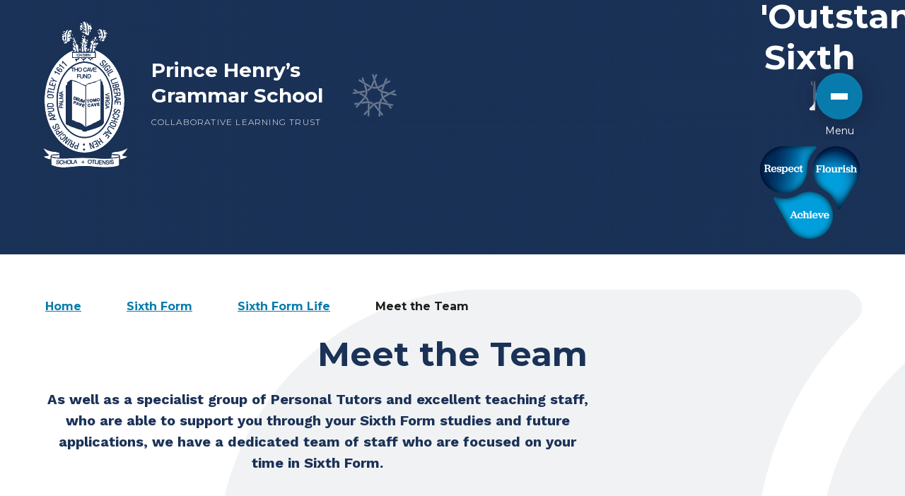

--- FILE ---
content_type: text/html
request_url: https://www.princehenrys.co.uk/page/?title=Copy+Shop&pid=127
body_size: 129231
content:

<!DOCTYPE html>
<!--[if IE 7]><html class="no-ios no-js lte-ie9 lte-ie8 lte-ie7" lang="en" xml:lang="en"><![endif]-->
<!--[if IE 8]><html class="no-ios no-js lte-ie9 lte-ie8"  lang="en" xml:lang="en"><![endif]-->
<!--[if IE 9]><html class="no-ios no-js lte-ie9"  lang="en" xml:lang="en"><![endif]-->
<!--[if !IE]><!--> <html class="no-ios no-js"  lang="en" xml:lang="en"><!--<![endif]-->
	<head>
		<meta http-equiv="X-UA-Compatible" content="IE=edge" />
		<meta http-equiv="content-type" content="text/html; charset=utf-8"/>
		
		<link rel="canonical" href="https://www.princehenrys.co.uk/page/?title=Meet+the+Team&amp;pid=127">
		<script>window.FontAwesomeConfig = {showMissingIcons: false};</script><link rel="stylesheet" media="screen" href="https://cdn.juniperwebsites.co.uk/_includes/font-awesome/5.7.1/css/fa-web-font.css?cache=v4.6.58.2">
<script defer src="https://cdn.juniperwebsites.co.uk/_includes/font-awesome/5.7.1/js/fontawesome-all.min.js?cache=v4.6.58.2"></script>
<script defer src="https://cdn.juniperwebsites.co.uk/_includes/font-awesome/5.7.1/js/fa-v4-shims.min.js?cache=v4.6.58.2"></script>

		<title>Prince Henry’s Grammar School  - Meet the Team</title>
		
		<style type="text/css">
			:root {
				
				--col-pri: rgb(34, 34, 34);
				
				--col-sec: rgb(136, 136, 136);
				
			}
		</style>
		
<!--[if IE]>
<script>
console = {log:function(){return;}};
</script>
<![endif]-->

<script>
	var boolItemEditDisabled;
	var boolLanguageMode, boolLanguageEditOriginal;
	var boolViewingConnect;
	var boolConnectDashboard;
	var displayRegions = [];
	var intNewFileCount = 0;
	strItemType = "page";
	strSubItemType = "page";

	var featureSupport = {
		tagging: false,
		eventTagging: false
	};
	var boolLoggedIn = false;
boolAdminMode = false;
	var boolSuperUser = false;
strCookieBarStyle = 'none';
	intParentPageID = "118";
	intCurrentItemID = 127;
	var intCurrentCatID = "";
boolIsHomePage = false;
	boolItemEditDisabled = true;
	boolLanguageEditOriginal=true;
	strCurrentLanguage='en-gb';	strFileAttachmentsUploadLocation = 'bottom';	boolViewingConnect = false;	boolConnectDashboard = false;	var objEditorComponentList = {};

</script>

<script src="https://cdn.juniperwebsites.co.uk/admin/_includes/js/mutation_events.min.js?cache=v4.6.58.2"></script>
<script src="https://cdn.juniperwebsites.co.uk/admin/_includes/js/jquery/jquery.js?cache=v4.6.58.2"></script>
<script src="https://cdn.juniperwebsites.co.uk/admin/_includes/js/jquery/jquery.prefilter.js?cache=v4.6.58.2"></script>
<script src="https://cdn.juniperwebsites.co.uk/admin/_includes/js/jquery/jquery.query.js?cache=v4.6.58.2"></script>
<script src="https://cdn.juniperwebsites.co.uk/admin/_includes/js/jquery/js.cookie.js?cache=v4.6.58.2"></script>
<script src="/_includes/editor/template-javascript.asp?cache=260126"></script>
<script src="/admin/_includes/js/functions/minified/functions.login.new.asp?cache=260126"></script>

  <script>

  </script>
<link href="https://www.princehenrys.co.uk/feeds/pages.asp?pid=127&lang=en" rel="alternate" type="application/rss+xml" title="Prince Henry’s Grammar School  - Meet the Team - Page Updates"><link href="https://www.princehenrys.co.uk/feeds/comments.asp?title=Meet the Team&amp;item=page&amp;pid=127" rel="alternate" type="application/rss+xml" title="Prince Henry’s Grammar School  - Meet the Team - Page Comments"><link rel="stylesheet" media="screen" href="/_site/css/main.css?cache=20240117">

	<link rel="stylesheet" href="/_site/css/print.css" type="text/css" media="print">
	<meta name="mobile-web-app-capable" content="yes">
	<meta name="apple-mobile-web-app-capable" content="yes">
	<meta name="viewport" content="width=device-width, initial-scale=1, minimum-scale=1, maximum-scale=1">
	<link rel="author" href="/humans.txt">
	<link rel="icon" href="/_site/images/favicons/favicon.ico">
	<link rel="apple-touch-icon" href="/_site/images/favicons/favicon.png">
	<link href="https://fonts.googleapis.com/css2?family=Montserrat:ital,wght@0,100..900;1,100..900&family=Work+Sans:ital,wght@0,100..900;1,100..900&display=swap" rel="stylesheet">



	<script type="text/javascript">
	var iOS = ( navigator.userAgent.match(/(iPad|iPhone|iPod)/g) ? true : false );
	if (iOS) { $('html').removeClass('no-ios').addClass('ios'); }
	</script>

	<style>
	:root {
		--col-pri: #1B3257;
    	--col-sec: #087BAC;
		/* --col-ter: #c77d45; */

		--col-pri--opac: 27,50,87;

		--col-pritxt: #FAFAFA;
		--col-sectxt: #1D1D1B;

		--font-heading: "Montserrat", sans-serif;
		--font-body: "Work Sans", sans-serif;
	}

	</style><link rel="stylesheet" media="screen" href="https://cdn.juniperwebsites.co.uk/_includes/css/content-blocks.css?cache=v4.6.58.2">
<link rel="stylesheet" media="screen" href="/_includes/css/cookie-colour.asp?cache=260126">
<link rel="stylesheet" media="screen" href="https://cdn.juniperwebsites.co.uk/_includes/css/cookies.css?cache=v4.6.58.2">
<link rel="stylesheet" media="screen" href="https://cdn.juniperwebsites.co.uk/_includes/css/cookies.advanced.css?cache=v4.6.58.2">
<link rel="stylesheet" media="screen" href="https://cdn.juniperwebsites.co.uk/_includes/css/overlord.css?cache=v4.6.58.2">
<link rel="stylesheet" media="screen" href="https://cdn.juniperwebsites.co.uk/_includes/css/templates.css?cache=v4.6.58.2">
<link rel="stylesheet" media="screen" href="/_site/css/attachments.css?cache=260126">
<link rel="stylesheet" media="screen" href="/_site/css/templates.css?cache=260126">
<style>#print_me { display: none;}</style><script src="https://cdn.juniperwebsites.co.uk/admin/_includes/js/modernizr.js?cache=v4.6.58.2"></script>

        <meta property="og:site_name" content="Prince Henry’s Grammar School " />
        <meta property="og:title" content="Meet the Team" />
        <meta property="og:image" content="https://www.princehenrys.co.uk/_site/images/design/thumbnail.jpg" />
        <meta property="og:type" content="website" />
        <meta property="twitter:card" content="summary" />
</head>


    <body>


<div id="print_me"></div>
<div class="mason mason--inner mason--sixthForm mason--layout--grid-and-content mason--main--full">
	<section class="access">
		<a class="access__anchor" name="header"></a>
		<a class="access__link" href="#content">Skip to content &darr;</a>
	</section>
	<header class="header" data-header="fixed flex" data-menu="flex" >	
	<div class="fixed-nav__bg">
		<img class="nav-bg" src="/_site/images/design/logo-cut--top-header.png" alt="school logo watermark" />
	</div>	
		<div class="header__extras">


			<div class="header__extras--icons">

				<ul class="reset__ul icon__list container"><li class="icon__item"><a href="/page/?title=Contact+Us&pid=13" class="reset__a"><span class="icon__item--tooltip">Contact us</span><span class="icon__item--icon"><i class="fas fa-phone"></i></span></a></li><//ul>
				<li class="search__container inline">
					<form method="post" action="/search/default.asp?pid=0" class="menu__extras__form block">
						<input class="menu__extras__input" type="text" name="searchValue" title="search" placeholder="Search The Site"></input>
						<button class="menu__extras__submit reset__button" type="submit" name="Search" title="Search the website"><i class="fas fa-search"></i></button>
					</form>					
					<button data-toggle=".mason--find" class="find__button reset__button inline" title="Toggle Search"><i class="fas fa-search"></i></button>
				</li>
				</ul>

			</div>
			<button class="menu__btn reset__button block__pri block fw__700 f__uppercase" aria-label="close mobile menu" data-toggle=".mason--menu">
				<!-- <div class="menu__btn--cross">
					<i class="fal fa-times"></i>
				</div> -->
				<div class="menu__btn__lines">
					<div class="lines--container">
						<span></span>
						<span></span>
						<span></span>
					</div>
				</div>
			</button>
		</div>
		<div class="header__container">
			<div class="header__logo inline">
				<a href="/" aria-label="Link to Homepage" class="header__logo__image block">

					<!-- <img src="/_site/images/design/school-logo-main.png" alt="schoollogo" /> -->

					<svg xmlns="http://www.w3.org/2000/svg" viewBox="0 0 235.7 403.2" style="enable-background:new 0 0 235.7 403.2" xml:space="preserve">
						<path style="fill:#fff" d="M208.4 368.4c-1.4-.3-3.6-.5-6.9-.5-3.5 0-6.3-.2-8.5-.7-1.7-.3-3.1-.7-4-1.3l-1.1 8.9v.1c10.6-.5 19.4-2.5 21.7-3.5v-.5c0-1 0-1.6-.5-2-.2-.3-.5-.4-.7-.5z"/>
						<path style="fill:#fff" d="m218 367.2.7-.6c.1-.1 11.2-9.8 14.1-18.7-4.2 2.9-14.4 8.9-28.3 10.2-14.6 1.4-14.9 3.3-15 4.1l-.3 1v.4c.1.2.8 1.1 3.6 1.6 1.6.3 3.8.5 7 .5h1.6c3.6 0 5.9.3 7.5 1 .6.3 1.1.6 1.5 1 .2.2.4.5.5.7.4.7.5 1.4.5 2.1v3.8c.1 2 .2 4.2.3 5.5 3.7-.7 16.6-3.5 20.8-8.5-4.7-.6-12.7-1.7-13.9-3.1l-.6-1zM46.5 366c-1.4.8-3.5 1.3-6.3 1.5-1.9.2-4.1.4-7 .4-2.3 0-4.1.1-5.5.3-2.4.6-3.1 1.6-3.3 2.8.2.1.3.2.5.3 1.9.9 9.4 2.7 18.9 3.4 1 .1 2 .1 3.1.2l-.4-8.9zM72.2 382c-1.1.1-2 .5-2.7 1.3-.7.8-1 2-.9 3.5.1 1.2.4 2.2 1.1 3 .6.8 1.7 1.1 3 1.1 1.3-.1 2.2-.6 2.7-1.5.5-1 .8-2 .7-3.3-.1-1.3-.5-2.3-1.2-3-.6-.9-1.5-1.2-2.7-1.1zM129.3 389.8c1.3.1 2.2-.4 2.9-1.3.6-.9 1-2 1-3.2 0-1.3-.2-2.3-.9-3.1-.6-.8-1.5-1.3-2.7-1.3-1.1 0-2 .3-2.8 1-.7.7-1.1 1.9-1.2 3.4 0 1.2.2 2.2.8 3.1.6.9 1.5 1.3 2.9 1.4zM88.4 386.4l3.4-.2-1.9-4.7z"/>
						<path style="fill:#fff" d="M134.3 398.5c11.9 1.5 24.9 2.3 36.9 2.3 18.3 0 31.9-1.9 38.4-5.4v-22.1c-3.6 1.3-12.7 3-22.8 3.4h-1.1c-4.4.4-9.3.6-14.6.6-2.9 0-5.9-.1-8.8-.2-5.1-.3-9.9-.6-14.6-.8-12.7-.8-24.7-1.5-38.5-1.5-9.7 0-19.5.4-30.1 1.1-8.3.6-16.1.9-23.2.9-2.4 0-4.8 0-7-.1v.1h-1l-4.8-.3c-8.9-.6-15.6-1.7-18.8-3.3 0 1.6-.1 3.5-.1 5l.2 16.3c2.4 1.3 14.3 6.8 33 6.8h3.1c7.9-.2 15.6-1 23.7-1.8 10-1 20.4-2 31.2-2 6.7-.1 12.8.3 18.9 1zm52.8-16.6c.6-.7 1.5-1.1 2.6-1.3 1.1-.1 2.1 0 2.9.5.8.5 1.3 1.3 1.5 2.5l-1.4.2c-.1-.6-.3-1-.6-1.3-.5-.5-1.2-.7-2.3-.6-.8.1-1.4.4-1.7.8-.3.4-.5.9-.4 1.3.1.5.3.9.8 1.1.3.1 1 .2 2 .4l1.5.2c.7.1 1.3.2 1.7.5.7.4 1.1 1.1 1.3 2.1.1 1.2-.2 2.1-1 2.7-.8.6-1.7 1-2.9 1.1-1.3.1-2.4-.1-3.2-.7-.8-.6-1.3-1.5-1.4-2.6l1.4-.2c.1.6.3 1.1.6 1.4.6.7 1.4.9 2.6.8.5-.1 1-.2 1.4-.4.8-.4 1.2-1 1.1-1.8-.1-.6-.3-1-.7-1.2-.4-.2-1-.3-1.8-.4l-1.5-.1c-.9-.1-1.6-.3-2-.5-.7-.4-1.1-1-1.2-1.9-.1-1.1.1-1.9.7-2.6zm-2.3-.5.9 10.8-1.5.1-.9-10.8 1.5-.1zm-4.6 7.2c-.4-.2-1-.4-1.7-.6l-1.4-.3c-.9-.2-1.6-.4-2-.6-.7-.4-1.1-1.1-1.1-2 0-1 .3-1.8.9-2.4.6-.7 1.5-1 2.7-1.1 1.1-.1 2.1.2 2.9.7.8.5 1.2 1.4 1.3 2.6l-1.4.1c-.1-.6-.3-1-.5-1.3-.5-.5-1.2-.8-2.2-.7-.8 0-1.4.2-1.8.6-.3.4-.5.8-.5 1.3s.2.9.7 1.1c.3.1.9.3 1.9.5l1.5.3c.7.1 1.3.4 1.7.6.7.5 1.1 1.2 1.1 2.2.1 1.2-.3 2.1-1.2 2.6-.8.5-1.8.8-2.9.9-1.3.1-2.4-.2-3.1-.9-.8-.7-1.2-1.6-1.2-2.7l1.4-.1c.1.6.2 1.1.5 1.5.5.7 1.3 1 2.5 1 .5 0 1-.1 1.5-.3.8-.3 1.2-.9 1.2-1.7-.2-.7-.4-1.1-.8-1.3zm-16-6.7h1.7l5.3 8.8.1-8.8h1.4l-.2 10.8h-1.6l-5.3-8.8-.2 8.8H164l.2-10.8zm-8.9-.5 7.9.5-.1 1.3-6.4-.4-.2 3.3 5.9.3-.1 1.3-5.9-.3-.2 3.7 6.5.4-.1 1.3-8-.4.7-11zm-3.2-.2 1.5.1-.6 10.8-1.5-.1.6-10.8zm-6.3-.4-.6 9.5 5.4.3-.1 1.3-6.9-.4.7-10.8 1.5.1zm-10.8-.6 8.8.5-.1 1.3-3.7-.2-.5 9.5-1.5-.1.5-9.5-3.6-.2.1-1.3zm-9.6 1.2c1-1.3 2.4-1.9 4.2-1.8 1.9.1 3.3.8 4.2 2 .7 1 1 2.2.9 3.7-.1 1.6-.5 2.9-1.4 4-1 1.2-2.4 1.8-4.2 1.7-1.7-.1-2.9-.7-3.9-1.8-.8-1.1-1.2-2.5-1.1-4.1.1-1.4.5-2.6 1.3-3.7zm-85.1 3.4c.3.2.9.4 1.9.7l1.4.5c.7.2 1.2.5 1.6.8.6.6.9 1.3.8 2.3-.1 1.2-.6 2-1.5 2.5s-1.9.6-3 .6c-1.3-.1-2.3-.5-3-1.2-.7-.7-1-1.7-.9-2.9l1.4.1c0 .6.1 1.1.3 1.5.4.7 1.2 1.2 2.4 1.3.5 0 1 0 1.5-.1.9-.2 1.3-.8 1.4-1.6 0-.6-.1-1-.4-1.3-.3-.3-.9-.5-1.7-.8l-1.4-.4c-.9-.3-1.6-.6-1.9-.9-.6-.5-.9-1.2-.9-2.1.1-1 .5-1.7 1.2-2.3.7-.6 1.7-.8 2.8-.7 1.1.1 2 .4 2.8 1 .7.6 1.1 1.5 1 2.7l-1.4-.1c0-.6-.1-1-.4-1.4-.4-.6-1.1-.9-2.1-1-.8-.1-1.4.1-1.8.4-.4.3-.6.8-.6 1.2-.1.5.1 1 .5 1.2zm14.9 6.4c-.9.9-2 1.4-3.5 1.3-1.2 0-2.3-.4-3.1-1.2-1.1-1-1.6-2.6-1.6-4.7 0-1.6.5-2.9 1.3-3.9.9-1.1 2.2-1.6 3.8-1.6 1.4 0 2.4.4 3.1 1.1.7.7 1.1 1.6 1.2 2.5H55c-.1-.7-.5-1.3-.9-1.7-.5-.4-1.1-.6-2-.6-1 0-1.9.4-2.6 1.1-.7.7-1 1.9-1 3.4 0 1.3.3 2.3.8 3.1.6.8 1.4 1.2 2.6 1.2 1.1 0 1.9-.4 2.5-1.2.3-.4.5-1 .7-1.7h1.4c-.1 1.2-.6 2.1-1.3 2.9zm9.7.9-.1-5.1-5.6.1.1 5.1h-1.5l-.2-10.8h1.5l.1 4.5 5.6-.1-.1-4.5h1.5l.2 10.8h-1.5zm11.8-2.1c-.9 1.3-2.2 2-4 2.1-1.7.1-3-.4-4-1.4-.9-1-1.4-2.3-1.5-4-.1-1.5.2-2.7.9-3.8.9-1.4 2.2-2.1 4-2.2 1.9-.1 3.4.4 4.3 1.6.8.9 1.2 2.1 1.3 3.6.1 1.6-.3 3-1 4.1zm16.8.6-1.3-3.2-4.2.2-1 3.3-1.2.1-6.9.5-.7-10.8 1.5-.1.6 9.5 5.4-.3v.5l3.3-10.2 1.7-.1 4.4 10.6h-1.6zm21-3.5h-3.2v3.2H110v-3.2h-3.2v-1.2h3.2v-3.3h1.3v3.2h3.2v1.3z"/>
						<path style="fill:#fff" d="M27.5 366.3c2-.5 4.7-.7 8.4-.6h1.2c1 0 1.9 0 2.7-.1 5.5-.3 6.5-1.7 6.7-2v-.4l-.4-1c-.1-.7-.5-2.7-15-4.1-13.9-1.3-24-7.3-28.3-10.2 3 8.9 14 18.6 14.1 18.7l.7.6-.6.7c-1.2 1.4-9.2 2.6-13.9 3.1 4 5 15.6 7.8 19.2 8.6 0-.4 0-.9.1-1.5.1-1.9.1-4.3.1-6.1v-1.1c0-.3.1-.5.1-.7.2-.8.4-1.4.9-2 .8-.8 2-1.5 4-1.9zM153.9 39c3.4-.4 4-6.9 7.3-4.5 0 1.5-2.2 2.2-3.6 3.6-1.1 1.1-3.5 3.2-3.6 3.6-.6 1.3-1.3 4.9.9 5.4.1-1.1 1.4-1 2.7-.9 1.4-1.1 1.1-3.8 3.6-3.6-.1 1.1-.3 2.1-1.8 1.8-.3 3.3-3.6 3.7-2.7 8.2 2.5-.7 1.8 1.8 3.6 1.8.8-2.9-1.4-2.8-1.8-4.5 2.4.3.7-3.5 3.6-2.7v8.2c3.5.4 5.8-.3 7.3-1.8v-4.5c2.8.3-2.3-2.6.9-2.7 1.4.1.7 2.3 2.7 1.8 1-2.3-2.8-4.3 0-5.4 1.2 0 .8 1.6 1.8 1.8 1.6-4.7-4.7-6.1-1.8-9.1 1.4.1.7 2.3 2.7 1.8.7-2.8-2.5-1.7-1.8-4.5 1.8.5 3.2 4.2 4.3 1.4.1-.2.1-.3.2-.5h-.4c-1.3-.1-1.7-1-1.4-2.7-3.9.7-9.4-3-5.4-4.5-.8 2.9 3 1.3 3.6 2.7 0-2.2-1.7-3.6-2.7-3.6-.8 0-.7-.8-.9-.9-1.1-.3-2.6.4-3.6 0-.5-.2 0-2.9-1.8-1.8-1.4 1.5.5 3.9.9 6.4.5 2.8-.1 3.4.9 4.5 1.2 1.2 1.3 4.4.9 6.3-.3 1.2-1.4 1-1.8 1.8-.5 1.2.6 3.5-.9 3.6 0-4.4.3-12.6-.9-14.5-.8-1.2-2-6.6-1.8-6.4-1.7-1.9-4.6-3.1-8.2-2.7.1 3.7-5.7 1.6-4.5 6.4 3.2.2 1.8-4.3 5.4-3.6-1.3 3.5 4 .2 2.7 3.6-.2 1.3-2 1-2.7 1.8-.4 1.1-1.2 1.9-2.7 1.8-.9-1.7 2.7-3 0-3.6-.3 1.8-2.5 1.8-2.7 3.6 3.4.1 2.3 1.3 1.8 3.6 1.7.2 2-1 3.6-.9-.5 1.5-2.1 2.1-1.9 4.4zm9.9 7.2c3.3-.9 1.3 3.6 1.8 5.4-2.3-.1-1.8-3-1.8-5.4zm-6.3-5.4c1.1-1.4.8-4 3.6-3.6.6 3-1.5 3.2-3.6 3.6zm-1.8-10c1.3.1 2.6.2 2.7-.9 2.8.6-2.1 5.6-2.7 2.7v-1.8z"/>
						<path style="fill:#fff" d="M133.9 59.8c-.1 1.6 1.1 1.9.9 3.6h-3.6c-.7 2.8 1.6 2.7.9 5.4-2.6-1.1-1.6 1.5-1.8 2.9-.1.5-.3.8-.9.8.2.8.8 1 1.5 1.2.8.3 1.6.7 1.3 2.2v.2l-.6-.3c-.6-.3-1-.7-1.2-1.5-.4.3-.7.7-.9 1.1-1.1 1.8-1 4.2 1.8 4.3-.5 1.9-1.4 1.9-2.7.9v3.6h5.1c-.3-2.3-.2-4.9.3-5.4h1.8c.2-.4-1-1.1-.9-1.8 0-.2.1-.3.2-.4.3-.3.7-.4.7-.5v-1.3c0-.7-.1-1.3 0-1.9.1-1.1.5-2 1.8-2.2-1.9-2-.7-6 .9-7.3 2 1.1-.6 5.9-.9 8.2 0 .2.1.9.2 1.8.1.6.1 1.4.2 2 0 .8 0 1.5-.3 1.7h-.9c-.2 1 .9 1.9.9 1.8-.4 1.7-1.6 3.1-2 5.4h5.3c.1-.3.1-.6.2-.9.1-.2.7-.2.9-.9.4-1.6-.3-2.9 1.7-2.7h.1c.1 1.7.1 3.3-.3 4.5h2.4V101h-7.1c-1.5 1.1-1.8 3.3-4.4 3.2.6-2.5-.9-2.9-2.5-3.2h-3c-.2 1.1 1 3.6-.8 3.2-1.6-.8-2.4-2.3-3.8-3.2h-5c-.1.4 0 1-.2 1.3-.6.9-1.2.2-1.8.9-1.9 2-3.9 3.7-4.5 5.4.1-.3 1.8 2.6-.9 1.8 1.3-4.6-2-4.6-3.6-6.3 1.2-2.6 8.1 3.3 7.3-2.7 0-.2-.1-.3-.1-.4H114c-.4.2-.8.5-1 .4-.4 0-.8-.2-1.1-.4h-3.2c-.4.7-.1 2.1-1.1 2.2-.7-.7-1.2-1.6-1.9-2.2h-4.8c-.6 1-.1 3-1.4 3.2-.8 1.3-2.3 1.9-4.5 1.8-1.6.5.1 4.3-1.8 4.5-1.8-1.9-2.5-4.7-3.6-7.3 3.9.3 8.5 2.3 9-2.2H81.1V84.3h1.6c.1-.4.5-1 1.3-1.8.3.1.5.2.7.2.9.3 1.7.8 2.2 1.5h5c-.2-2.3-.1-4.5 2-4.5v4.5h5.6c-.1-3.1 0-6.3-1-8.5-.2-.5-.5-1-.9-1.4 0-.1.1-.2.1-.3.2-.7.4-1.4.4-2 .3-2.4-.5-4-.5-7.7-.8-2.7-1.4 2.1-3.6.9 2.1-3.3-2.4-2.5 0-5.4-1.1-2.4-2.4 2.4-3.6 2.7v6.4c-2.9-2.2-3.3-7-3.6-11.8 2.8 0 2.3 3.2 2.7 5.4 2.5-1.7 1.7-6.7 3.6-9.1-.4-2.3-2.6.9-1.8 2.7-2.1-.8-1.3-3.1-1.8-4.5-.3-.9-1.6-1.3-1.8-1.8-.3-.8.3-1.9 0-2.7-.5-1.3-2.8-1-1.8-4.5-3.7 1.3-1.1 7.9 0 10 1.4 3.2-3.1.6-2.7 2.7.4 1.1 1.2 1.9 2.7 1.8-.3-1.5.7-1.7 1.8-1.8-.8 1.9-2.8 2.7-2.7 5.4-1.5 0-2.3-.7-2.7-1.8-2.5 1.2 2.9 1.9 1.8 4.5-1.6.1-1.9-1.1-3.6-.9.9 1.2 2.4 1.8 3.6 2.7-.8 4.5 3.8 3.5 3.6 7.3-2.8.7-1.7-2.5-4.5-1.8-.5 2.9 2 3.5 0 5.4 0 .1.1.1.1.2.3.6.7 1.1 1.1 1.6.5.6 1.2 1 2 1.3.7.3 1.4.5 2.3.6-.3 1.9-2.4 1.8-3.6 2.7-.6-.5-.6-1.7-1.1-2.4C38.7 97.7 5.7 152.6 5.7 217.4c0 79 49 143.3 109.2 143.3s109.2-64.3 109.2-143.3c0-65.9-34.1-121.5-80.3-138.2V79c-.3 0-.6-.1-.9-.2.3-.6.6-1.2 1.1-1.5.1-.1.3-.1.4-.2l.3-.6c-.4-1.5-4.9 1-3.6-2.2v-.1h4.5c.1-3.4 1-2.6 0-5.4 1.9.4 2.4-.6 3.6-.9-.8-2.6-1.4-1-3.6-.9-.4-2.8 2-2.9 4.5-2.7 2.3-.1 1.4-3.4 2.7-4.5-2.7-3.2-5 1.5-8.2.9-1.2-3.7 1.6-3.2 2.7-4.5-.4-1.3-1.2.4-2.7 0-.8-5 6-2.5 8.2-4.5-.1-1.4-4 .4-5.4-1.8-1.8.6-2.4 2.4-2.7 4.5-.1-.4-1.7-.6-1.8-.9-.5-1.3.8-1.3.9-1.8.5-2 1.3-4.2 4.5-3.6-.6-.6-2.6-1.8-.9-4.5l2.7-1.8c-.8-2.8-4.2 5.5-3.6 0-1.5 1.5-2.4 3.7-5.4 3.6.4 1.7 2 2.3 1.8 4.5h-3.6c-1 3.5 3.2 3.2.9 5.4-3.3-.7-4-3.9-3.6-8.2-2 .4-.4 4.5-.9 6.4-1.5 0-2.3.7-2.7 1.8l-1.8 1.8h.5c1.2.4-.8 4 2.2 2.7zM90.8 75.7c-.3-.4-.8-.9-1.1-1.6-.3-.7-.5-1.6-.3-2.5.9 0 .7-1.1.9-1.8 1.3.3.6 2.3.9 3.6 0 .1 0 .1.1.2.2.6.5 1.2.8 1.7.3.6.6 1.1.8 1.7.2.5.3 1.1.1 1.8-1.6.7-1.6-.4-1.5-1.4 0-.6 0-1.1-.3-1.3l-.4-.4zm40.2 27.6c1.6.2 2.1 1.6 1.8 3.6h-3.6c-.6-2.4 1.8-1.8 1.8-3.6zm-15.6 7.9c42.3 0 76.8 47 76.8 104.7s-34.4 104.7-76.8 104.7c-42.3 0-76.8-47-76.8-104.7s34.5-104.7 76.8-104.7zm-61.2-.9 1.1-1 11.8 12.3-1.3 1.3-8.6-8.9-2.6 2.5-1-1.1c1.6-1.7 2.3-3 .6-5.1zm-8.1 8.7.9-1.1 13.1 11-1.2 1.4-9.5-8-2.3 2.7-1.1-1c1.5-1.8 2-3.1.1-5zm-6.8 8.9c1.4-2 3.5-2.2 5.6-.9l-1.1 1.6c-1.3-.9-2.3-.8-3.2.5-1.6 2.3 2.4 5 3.8 6.1-.8-1.4-.7-2.7 0-3.7 1.7-2.5 4.5-2.1 6.7-.6 3 2.1 3.8 4.9 2.4 7-2.5 3.7-6.4 1.5-9.2-.5-3-2-7.8-5.5-5-9.5zm-5.6 8.7 14.8 8.4-.9 1.6-10.8-6.1-1.8 3.1-1.3-.7c1.1-2.1 1.4-3.5-.8-5l.8-1.3zm-12.1 26.6 9.4-.7-6.7-6.6.7-1.9 8 8.4 6.2 2.3-.6 1.7-6.2-2.3-11.5 1.1.7-2zm-1.1 3.4 1.6.5-1.8 6.2 5.4 1.6 1.7-5.9 1.6.5-1.7 5.9 6.1 1.7 1.8-6.3 1.6.5-2.3 8.1-16.4-4.7 2.4-8.1zm-4.4 17.1 15 3.2 1.4-6.7 1.7.4-1.8 8.5-16.7-3.6.4-1.8zm-.8 4 1.7.2-.6 4.3 15.2 2.3-.3 1.8-15.2-2.3-.6 4.3-1.7-.3 1.5-10.3zm6.4 12.7c4.7.4 9.2 1.3 8.8 6.2-.4 4.9-5 5.1-9.7 4.8-3.9-.3-8.4-1.2-8-6.2.4-4.8 5-5.1 8.9-4.8zM13 231c-.3-5.2 3.9-6.2 8.2-6.3 4.2-.1 8.6.4 8.9 4.9l.3 4.9-17 1.1-.4-4.6zm1.8 16.5 12.2-1.7c1.3-.2 3.4-.7 3-3.6-.4-2.9-2.6-2.9-3.9-2.6L14 241.3l-.3-1.8 12.8-1.8c3-.4 4.8 1.3 5.2 4.3.4 3-.8 5.2-3.8 5.6L15 249.4l-.2-1.9zm1.9 9.8c-.3-1.3-.5-2.9.2-4 .7-1.2 1.9-1.8 3.3-2.1 1.8-.4 3.8-.3 5 1.3.7 1 1.1 2.9 1.4 4.1l.2 1.1 7.1-1.5.4 1.8-16.7 3.7-.9-4.4zm2.8 11.1 15-9.4.6 2-4.3 2.7 1.5 5.1 5.1-.2.6 2-17.7.4-.8-2.6zm9 24.2c-1.3-2.7-.7-5.1 2.3-6.4l.8 1.7c-1.7.7-2.5 2.1-1.7 3.7 1.2 2.4 2.9 1.9 4 1.4s1.5-1.3 1.4-2.4c-.1-1-.1-1.9-.2-2.8-.3-3.4.5-4.4 2.5-5.4 2.9-1.4 5.5-.4 6.9 2.4.7 1.5 1.1 3.5-.4 5.3-.6.7-1.8 1.3-2.6 1.7l-.8-1.7c2.3-1 3.5-2.1 2.3-4.6-.8-1.7-2.3-2.4-4.1-1.6-2.3 1.1-1.9 2-1.8 3.9.1 1 .3 2.5.2 3.5 0 1.8-1.1 2.7-2.6 3.5-2.6 1.2-5.1.3-6.2-2.2zm4.1 7.3 14.8-8.4.9 1.6-14.8 8.4-.9-1.6zm5.4 8.7c-.7-1.1-1.5-2.5-1.2-3.9.2-1.4 1.1-2.4 2.3-3.2 1.6-1 3.4-1.6 5.1-.6 1.1.7 2.1 2.3 2.8 3.3l.6.9 6-4 1 1.5-14.2 9.5-2.4-3.5zm5 7 13.4-10.5 1.1 1.5L44.1 317l-1.1-1.4zm6.4 8.2c-2.2-2.3-1.5-5.2.8-7.2l1.3 1.4c-1.5 1.4-2.3 3-.7 4.8 2.2 2.4 5.6-.8 7.3-2.3 1.8-1.5 5.6-5 3.3-7.5-1.5-1.6-3.2-.7-4.7.4l-.9.7-1.3-1.4.8-.6c1.1-.9 1.9-1.5 3.3-1.7 1.5-.2 2.8.2 3.9 1.4 3.5 3.8-.1 7.4-3.1 10.1-2.8 2.5-6.7 5.3-10 1.9zm12.2 10.8 5.2-13.8c.2-.5.4-1.1.7-1.8l-1.2 1.5-8.9 10.7L56 330l10.9-13.1 2.3 1.9-5.1 13.5c-.3.8-.6 1.5-1.2 2.4.5-.7 1.1-1.4 1.6-2l8.7-10.5 1.4 1.2-10.9 13.2-2.1-2zm6.2 4.5 9.3-14.3 1.5 1-9.3 14.3-1.5-1zm10.4 6.1c-3.1-1.6-4.7-3.4-2.9-6.9 1-1.8 2.7-2.5 4.5-1.9-1.8-1.1-2-2-1.2-4.2.5-1.2 1-2.3 1.4-3.6.1-.3.3-1.1-.1-1.3l.2-.3 1.9 1c-.1 1.1-.9 3.1-1.4 4.2-.8 1.5-.8 3.1 1.1 4.1l2.9 1.4L88 331l1.7.8-7.6 15.3-3.9-1.9zm17.2 6.2-4.2-1.2c-1.2-.4-2.8-1-3.4-2.2-.7-1.2-.7-2.6-.3-3.9.5-1.8 1.6-3.4 3.6-3.7 1.2-.2 3.1.4 4.3.7l1.1.3 2-6.9 1.8.5-4.9 16.4zm18.1-15.5c1.4 0 2.6 1.1 2.6 2.5s-1.1 2.6-2.5 2.7c-1.4 0-2.6-1.1-2.6-2.5 0-1.5 1.1-2.6 2.5-2.7zm.4 18.9c-1.4 0-2.6-1.1-2.6-2.5s1.1-2.6 2.5-2.6 2.6 1.1 2.6 2.5-1.1 2.5-2.5 2.6zm25.6-5.9-8.8-11.8c-.4-.4-.7-.9-1.1-1.6l.6 1.8 4.3 13.2-1.8.6-5.2-16.2 2.9-.9 8.6 11.5c.5.6.9 1.3 1.4 2.3-.3-.8-.6-1.6-.8-2.5l-4.2-12.9 1.8-.6 5.2 16.2-2.9.9zm7-2.7-.8-1.5 5.8-3-2.6-5-5.4 2.8-.8-1.5 5.4-2.8-2.9-5.6-5.8 3-.8-1.5 7.5-3.9 7.9 15.1-7.5 3.9zm18.2-11.1-4.2-5.8-5.2 3.8 4.2 5.8-1.5 1.1-10-13.9 1.5-1.1 4.9 6.7 5.2-3.8-4.9-6.7 1.5-1.1 10.1 13.8-1.6 1.2zm13.6-12.8-1.3-1.1 4.2-5-4.3-3.6-3.9 4.7-1.3-1.1 3.9-4.7-4.8-4-4.2 5-1.3-1.1 5.4-6.5 13.1 10.9-5.5 6.5zm17.5-25.5-13.5-7.4-3.3 6-.9-.5 11.1 13-1.4 2-16.7-5.6 1.1-1.7 4.8 1.7 2.9-4.4-3.4-3.8 1-1.5.1-.1-.1.1 4.1-7.6 15 8.2-.8 1.6zm5.1-9.9c-1.9 4.5-6.4 3.2-10 1.6-4.3-1.9-8.3-4.3-6.4-8.8 2-4.5 6.4-3.2 10.7-1.3 3.7 1.6 7.7 4 5.7 8.5zm5.8-16.3-6.8-2.2-2 6.1 6.8 2.2-.6 1.7-16.2-5.4.6-1.7 7.8 2.6 2-6.1-7.8-2.6.6-1.8 16.2 5.4-.6 1.8zm2.9-9.6c-.7 3.1-3.5 4.1-6.4 3.3l.4-1.8c2 .4 3.8.2 4.3-2 .7-3.1-3.8-4.3-6-4.8-2.2-.6-7.2-1.9-8 1.4-.5 2.1 1.2 3 2.9 3.7.4.1.7.2 1.1.4l-.4 1.8-1-.3c-1.3-.4-2.3-.7-3.3-1.8s-1.4-2.4-1-4c1.2-5 6.2-4 10.1-3 3.8.8 8.4 2.5 7.3 7.1zm2.6-12.9c-.5 3-2.4 4.6-5.5 3.9l.3-1.8c1.7.4 3.2-.3 3.5-2.1.4-2.7-1.2-3.2-2.5-3.5-1.2-.2-2 .2-2.5 1.2-.5.8-1 1.6-1.4 2.4-1.7 2.9-2.9 3.3-5.1 2.9-3.2-.5-4.7-2.8-4.2-6 .3-1.6 1.1-3.5 3.4-4.1.9-.2 2.2 0 3.1.1l-.3 1.8c-2.5-.5-4.1-.3-4.6 2.5-.3 1.8.5 3.3 2.4 3.6 2.5.4 2.7-.6 3.7-2.2.5-.8 1.2-2.2 1.8-3 1.1-1.4 2.5-1.6 4.1-1.3 2.7.7 4.2 2.9 3.8 5.6zm1.7-18.8-1.7-.1.2-6.5-5.6-.2-.2 6.1-1.7-.1.2-6.1-6.3-.2-.2 6.5-1.7-.1.3-8.4 17 .5-.3 8.6zm.2-15-16.9 5.3-.1-2.1 4.9-1.5-.2-5.3-4.9-1.1-.1-2.1 17.2 4.2.1 2.6zm-1-14.9c.4 3.5-.3 5.8-4.2 6.1-2 .1-3.5-.9-4-2.8 0 2.2-.6 2.8-2.9 3.3-1.3.2-2.5.4-3.7.8-.3.1-1 .3-1 .8h-.4l-.2-2.1c1-.5 3.1-.9 4.3-1 1.7-.2 3.1-1 2.8-3.2l-.3-3.2-7.5.8-.2-1.8 16.9-1.8.4 4.1zm-1-7.6-1.7.3-1.2-6.4-5.6 1 1.1 6-1.7.3-1.1-6-6.2 1.1 1.2 6.5-1.7.3-1.5-8.3 16.8-3 1.6 8.2zm-3.2-15.6c.8 2.9-.6 4.5-3.1 5.2-1.8.5-3.1.2-4.2-1.5.3 2.2-1.1 3.3-3.2 3.8-3.3.9-5.4-.5-6.1-3.6l-1.1-4.3 16.5-4.2 1.2 4.6zm-2.3-8.3-16.3 5.1-.6-1.8 16.3-5.1.6 1.8zm-3.8-10.9-14.4 5.4 2.4 6.4-1.6.6-3.1-8.1 16-6 .7 1.7zm-9.2-19.4-13.4 7.4 3.3 6-1.5.8-4.2-7.6 14.9-8.3.9 1.7zm-3-5-14.4 9.2-1-1.6 14.4-9.2 1 1.6zm-6.2-9.5c1.9 2.5 1.4 5.3-1.2 7.2l-1.1-1.5c1.7-1.3 2.3-2.9 1.1-4.6-2.2-2.9-5.6-.4-7.9 1.4-2.1 1.6-5.7 4.2-3.9 6.9 1.9 2.8 4.7 1.1 6.8-.5l-2.2-2.9 1.4-1 3.4 4.4-7.1 5.4-.9-1.1 2.1-1.6c-1.8.8-3.5.2-4.7-1.3-3-3.9.8-7.3 4-9.7 3-2.6 7.3-4.9 10.2-1.1zm-6.2-6.9-12.6 11.5-1.2-1.4 12.6-11.5 1.2 1.4zm-20.9.1c.3-.9 1.2-1.9 1.8-2.5l1.4 1.2c-1.8 1.8-2.5 3.3-.5 5.2 1.4 1.3 3 1.4 4.4 0 1.8-1.9 1-2.6.2-4.3-.4-.9-1.2-2.2-1.5-3.2-.6-1.7 0-2.9 1.2-4.2 1.9-2.1 4.6-2.1 6.6-.3 2.3 2.1 2.5 4.5.2 6.8l-1.4-1.3c1.3-1.2 1.5-2.8.2-4.1-2-1.8-3.4-.7-4.3.2-.8.9-.9 1.7-.4 2.8.4.9.8 1.7 1.3 2.6 1.5 3 1.2 4.3-.3 5.9-2.2 2.4-4.9 2.4-7.3.3-1.2-1.1-2.4-2.8-1.6-5.1zm-12.5-47.4h-2.7c-.8-2.9 1.4-2.8 1.8-4.5 1.4-1.6-.1 2.1.9 4.5zm-4.6-10c.1-.3 1-5.2 3.6-4.5 1.2 5.1-3.6 4.3-3.6 8.2-1.8-.4-.4-1.9 0-3.7z"/>
						<path style="fill:#fff" d="M141.1 39.9c-.8 1.9 1.4 5 1.8 2.7-1.4 0-.5-2.5-1.8-2.7zM109.4 38c3 1.4-1.9 2.2-.9 4.5 1.7-.2 2 1 3.6.9-.5-2.9.6-4.2.9-6.4-1.3.3-3.3-.2-3.6 1zM107.6 4.5c-.4 2.1-5.3-.5-3.6 3.6 2.6.8 5.9-2.4 3.6-3.6z"/>
						<path style="fill:#fff" d="M111.2 45.3c-2.2 1.9-4.7-1.4-4.5 1.8 0 1.5 2.5.5 2.7 1.8.3 1.2 1.3 1.7.9 3.6-2.1-.3-3.4.2-3.6 1.8.6 1.3 3.5.1 3.6 1.8 0 1.5-2.5.5-2.7 1.8.8.3 3 3.4.9 3.6-1.8-.9-1.4-4-4.5-3.6-.9 2.6 1 2.6 1.8 3.6.9 1.1 2.5 1.5 2.7 3.6 0 1.8-2.5 1.2-1.8 3.6 1.6-.1 2.5.4 2.7 1.7.1.3.1.7 0 1-1.4.4-1.9-.1-2.2-.9-.4-1-.5-2.3-2.3-1.9.1.8.3 1.4.5 2 .2.7.5 1.3.8 1.8l.9 1.8c.4.8.6 1.6.6 2.5 0 .7-.9.8-.9.9-.3 1.9 1.1 1.8 0 2.7-1.1.9.2 2.3.9 3.6h5.3c-.1-1.9 0-3.7 1-4.5.9.6 1.2 2.6 1.1 4.5h5.4c.2-1.7.4-3.3-.1-4.5-.2-.4-2.2.2-1.8-.9 1-.1 2.3-.2 2.7-.9.4-.6.6-2.1.6-3.5v-1.9c-.1-1.1-.3-1.9-.6-1.9.6.9.2 1.5-.4 1.8-.7.3-1.6.3-2.1-.1-.2-.2-.3-.4-.2-.8 0-.4.1-.8.2-1.1.4-1.6 1.6-2.4 3.5-2.5-.6-1.9 1.5-6.3-1.8-5.4-3.2.2 2.3 3.4-.9 3.6-1-.2-1.4-1-1.8-1.8.7-2.6 2.2-4.4 6.4-3.6.7-3.1-3.7-1.1-2.7-4.5.3-.6 2.4-.4 2.7-.9.8-1.1.4-6 0-5.4-.7 2.3-5.8.2-5.4 3.6-.3 2.8 2.6-2.3 2.7.9-.2 1-1 1.4-1.8 1.8-1.2 0-.8 1.6-1.8 1.8 1.8-3.2-.4-3.3-.9-6.3 1.3-.1 3.5-3.5 1.8-3.6-.3 2.2-2.5-1-2.7-1.8 1.6 0 2.3-.7 2.7-1.8-1.1-.1-2.6.2-2.7-.9-.4-2.2 4.1.5 2.7-2.7-2.9.5-2.8-1.7-4.5 0-.4 2.9 1.2 7.8-1.8 8.2-.3-1.5-.6-2.7-1.3-3.5zm2.9 28.9c.2 2.5.2 5.1-2 4.7V64.4c2.2-.1 1.9 3.2 1.8 6.1v1.9c.1.5.2 1.1.2 1.8zM113 58c.6 0 1 .2 1.3.6.8 1 .5 3.1.5 4.9-.8.2-1.3.1-1.6-.2-.8-1.1.2-3.9-.2-5.3zM133.9 8.1c-1.7-.7-3.3-1.5-5.5-1.8-.6 2.5 4.6 3.8 5.5 1.8z"/>
						<path style="fill:#fff" d="M114.8 1c-.6 1.7-4.9-.2-4.5 2.6.1 1.7 3.1.6 3.6 1.8-1.2 1.3-2.9 1-4.5 1.8-1.6.7-3.5 2.4-4.5 3.6-.7.8-1.3.7-1.8 1.8s-.3 1.9-.9 2.7c-.4 2.2 4.1-.5 2.7 2.7-4.9-3.1 1.5 8.5-2.7 7.3.8 2.6 2.3-.6 3.6-.9 1.4-.3 2.4.5 2.7-.9.4-1.7.3-2.2 3.6-1.8 2.1-.3.5-4.3 3.6-3.6-.3 1.5.7 1.7 1.8 1.8.7 3-1.8 1.4-1.8 0-2.5 2.3-5 4.7-4.5 10-1.6-.2-2.1-1.6-1.8-3.6-1.3 1.1-1.4 3.5-2.7 4.5 1.4.4 3.2-.5 4.5 0v1.8c.3.2 1.5-.1 1.8 0 .8.2 2.4 1.7 2.7 0 1.7 1 .7 2.5 1.8 3.6.7.8 3 .1 2.7 1.8 3.1-.7 3.5 1.4 6.3.9 2-1.6.2-7.1 1.8-9.1 5 1.1 4.9-3.5 3.6-6.4 3.6.9 2.8-2.6 3.6-4.5.7-2.8-3.1-1.1-1.8-4.5h-.7c-2.6-1.1 1.5-1.1 1.8 0 2.4-.8-1.6-2-2.7-2.7-.8-.5-2.6-1.4-5.4-.9-.3-.7.4-2 0-2.7-.5-1-.9-.2-1.8-.9-.5-.4-.5-1.3-.9-1.8-1.3-1.3-1.7-1.6-2.7-2.7l-1.7-.7c3.7 7.1 3.9 17.7 3.5 28.8-3 .8-1.7-4.4-1.8-7.3-.2-4.8.3-10.2-.9-14.5-.6-2.3-2.1-4.4-2.7-5.4-.4-.8-2.1-1.1-1.4-2.2.1-.2.3-.3.5-.5h.3-2.2.1c-.2 0-.2.1-.2.1zm12.7 16.2h1.8V19h-1.8v-1.8zm2.8 8.1c-2.3-.1-3.5-1.3-3.6-3.6 2.8-.4 4 .8 3.6 3.6zm-3.7 0h1.8V29c-2.7.9-1.6-2.1-1.8-3.7zm-4.5 6.4h1.8v1.8h-1.8v-1.8zm-6.3-7.3c-.3 2.1-1.1 3.8-1.8 5.4-2-.8-1.3-6.5 1.8-5.4zm1.8 6.4h-2.7c-.2-1.1.2-1.6.9-1.8 1.3-.4-.1-.8 0-1.8.2-.7.9-.9.9-1.8 2 .1.3 3.8.9 5.4zm-3.7-22.7c-1.1 1.9-4.6 4.2-6.4 2.7 1-2.1 3.2-2.9 6.4-2.7zM109.4 19c-.8.7-1.4 1.7-1.8 2.7-3.1-.7-.6-2.7 0-4.5 1.6-.1 1.9 1.1 3.6.9.5 1.8-1.7 2.1-1.8.9zm4.5-.9c-1.9.4-2.4-.6-3.6-.9.1-1.1 1.7-.8 2.7-.9.9-.6.9-2.1 2.7-1.8-.4 1.3-1.3 2.2-1.8 3.6zm-1.8-4.5c-.8.5-1.8 2.8-3.6 1.8 1.7-1.9 2.5-4.8 6.3-4.5.8 1.9-1.8 2-2.7 2.7zM55.9 31.7c3.9.2 4.6-2.6 6.3-4.5-4.8-1.2-5.1 2.1-6.3 4.5zM84.9 38c-2.2.4-2-1.7-4.5-.9-1.4 2.8 4.7 2.4 4.5.9zM90.4 44.4c-.1 1.2-.1 6.6.9 3.6.1-1.2.1-6.5-.9-3.6z"/>
						<path style="fill:#fff" d="M65.9 24.4c-.9 1.4-1.5 3.5-2.7 5.4-.3.5-.8-.2-.9.9 0 .8-1.1 2.3-3.6 1.8.3 2.1-.1 3.5-.9 4.5-2.1.3-1-2.6-2.7-2.7-.8.1-1.4 2.5-.9 3.6.1.3 2.8.2 1.8 1.8-1.6 0-2.3.7-2.7 1.8-1.7 1.9 1.7 3 1.8 3.6.1.8-1.1 1.9-.9 4.5.1.8 1.3 1.5.9 2.7-.2 1.4 2.1.3 2.7.9.6.6-.7 3.1.9 2.7 3.8 1.4-.2-5 3.6-3.6-.2 2.7.2 3.8-.9 5.4-.5.7-4.1.2-2.7 2.7 2.2 2.5 7.1-.1 9.1-.9.1-1.6-1.1-1.9-.9-3.6 1.5-.3 1.7.7 1.8 1.8 2.1-1.2 3-3.6 7.3-2.7 2.1-1-2.6-2.8-1.8-5.4 2.8 1 2.9.9 2.7-2.7 4-.7 3.7 2.9 6.3 3.6.4-2.2-1.7-2-.9-4.5-.9-1.5-3.8-1-5.4-1.8 0-2.4-.5-5.3 1.8-5.4-.7-.8-2.2-.8-1.9-2.6-.3-1.8 1.1-2 1.8-2.7.6-.6.9-1.5 1.8-1.8.3-2.4-5.1.8-3.6-2.7h3.6v-3.6c-.8-1.9-6.3-1-7.3 0-.9.6-.9 2.1-2.7 1.8.4 3.1-2.1 5.4-2.7 9.1-.6 3.8.5 7.8 0 11.8-.4 3.6-1.5 6.3-2.7 9.1-1.1-.2-.9-1.8 0-1.8 1.5-6.7-.2-14.4.9-20.9.2-1.5.2-1 .9-1.8 1.4-1.5 1.8-7.6 4.3-9.8l.2-.2h-1c-.4 1.6-3.1 1-4.4 1.7zm-8.2 14.5c1.2-1.1 1.4-.4 2.7 0-.2 1-1.8.6-1.8 1.8-.9 0-.7-1-.9-1.8zm4.5 11.8c-1.6.1-1.9-1.1-3.6-.9 1.3-2.9.2-3 0-6.3 1.6.1 1.9-1.1 3.6-.9.1 4.5-.8 4.4 0 8.1zm0-13.6h-1.8v-1.8h1.8v1.8zm13.6-7.2c.7.8 1 2 .9 3.6H74c.2-1.6-.9-4.5 1.8-3.6zm-3.6 5.4H74v1.8h-1.8v-1.8zm3.7 7.3c.1 1.1-.2 1.6-.9 1.8-1 .6-1 2.1-2.8 1.8.1-1.6-1.1-1.9-.9-3.6 2.8.6 1.8.6 4.6 0zM108.9 282.9c.1 0 .2.1.2.2h.1c-.1-.1-.2-.1-.3-.2zM89.4 344.6c-.8 2.6.8 3.5 2.9 4.1l1.8.5 1.8-6.1-1.7-.5c-2.4-.7-4-.8-4.8 2zM86.7 273.6c-.4.1-.7.1-1 .1.3 0 .5 0 .9-.1h.1s.1 0 0 0zM103.1 296.9v.2-.2c0-.5-.5-.6-.9-.6.5 0 .9.1.9.6zM187.4 308.2v-.1l-6.2-6.9-2.5 3.7zM208.8 203.5c2.9-.4 2.7-2.6 2.6-3.8l-.3-2.6-6.1.7.3 2.9c.1.8.5 3.2 3.5 2.8zM197.8 181.9c3.3-.8 2.5-2.8 2.1-4.7l-.4-1.6-6.2 1.6.7 2.8c.5 1.9 1.7 2.4 3.8 1.9zM205.2 179.5c2-.5 2.5-1.4 1.7-4.1l-.4-1.6-5.4 1.4.4 1.6c.5 2.2 1.2 3.4 3.7 2.7zM126.1 129.1l-1.7 4.8h3.4zM75 287.2c9.7 2.4 17.6 6.5 27.2 9.1-9.6-2.6-17.5-6.7-27.2-9.1zM102.7 137.3c1.3 0 2.2-.5 2.8-1.4.6-.9.9-2 .9-3.2 0-1.3-.3-2.3-1-3.1-.7-.8-1.6-1.2-2.7-1.2s-2 .4-2.7 1.2c-.7.8-1.1 1.9-1.1 3.4 0 1.2.3 2.2.9 3 .6.9 1.5 1.3 2.9 1.3zM77 339.3c-1.3 2.7.7 3.7 1.8 4.3l2.3 1.2 2.7-5.5-2.6-1.3c-.7-.4-2.9-1.4-4.2 1.3zM177.7 294.5l.4.4-.4-.4zM212.7 213.1v-.1l-9.2-1.9.2 4.4zM194.5 280.2c-4.5-1.9-7.1-2.5-8.4.3-1.2 2.8 1 4.3 5.5 6.3 3.5 1.5 6.6 2.1 7.7-.6 1.2-2.6-1.3-4.5-4.8-6zM127.4 146.9h-2.6v8.3h2.6c.5 0 .9-.1 1.2-.2.6-.2 1-.6 1.4-1.1.3-.4.5-1 .6-1.7.1-.4.1-.8.1-1.1 0-1.3-.3-2.4-.8-3.1-.5-.7-1.3-1.1-2.5-1.1zM52.2 199.1v-3.4l-4.8 1.7zM89.3 223.3h.5l.4-.2.4-.5v-.7l-.2-.4-.4-.4-.5-.2-1.3-.4-.8 2.3 1.3.4z"/>
						<path style="fill:#fff" d="M86.8 272.7v.9h.9c2.9 1.4 5.1 3.4 9.1 3.6h.9c.2.3.5.6.8.9.2.1.4.3.6.4-.2-.1-.4-.3-.6-.4-.3-.3-.6-.6-.8-.9 4.8 1.5 8.8 3.9 12.7 6.4l.7.9c-.3-.2-.6-.4-.9-.7.3.2.6.5.9.7l.2.2.1.1h.1c.3.2.5.5.8.7.3.2.6.5.8.7l.1.1.1.1.1.1c.5.5 1 1 1.5 1.4.1.2.3.3.4.5.1.1.1.1.2.1l.3.3s.1 0 .1.1c.2.2.4.4.6.5l.1.1.3.3.1.1c.1.1.1.1.2.1-.2-.2-.4-.3-.6-.5-.2-.1-.3-.3-.5-.4l-.1-.1h.7c.3.2.7.5 1 .7V178.2c-1.7-1.2-3.5-2.3-6.1-2.7h-.2l-.3-.3c.1 0 .1 0 0 0-.2 0-.4-.1-.5-.1-.1-.1-.2-.1-.3-.2-1.1-.5-2.3-1.1-3.4-1.6 0 0-.1 0-.1-.1-1.1-.6-2.3-1.3-3.4-2-3.3-2-6.6-3.9-8.2-3.9h-1.8c-.4-.6-2.1-1.1-3.3-1.9-.1 0-.2.1-.3.1-2.5-.3-4.5-1.2-6.6-1.9-.8-.3-1.6-.6-2.5-.8v107.9c1.2 1.3 3.2 1.8 5.7 1.8 0 .2.2.2.4.2zm9.9-42.2v-1.9l-2.9-1-1.2 1.5-1.7-.6 5.5-6.7 1.7.6.2 8.6-1.6-.5zm4.6 1.6.2-8.5 1.7.6-.1 6 3.6-4.8 1.7.6-5.2 6.8-1.9-.7zm14.1-2.1-4-1.4-.6 1.6 3.7 1.3-.4 1.3-3.7-1.3-.6 1.9 4.1 1.4-.5 1.4-5.8-2 2.6-7.7 5.7 2-.5 1.5zm-5.1-15.4v5.9l3.5-4.7 2.4.8-2.6 7.7-1.6-.5 1.9-5.4-3.8 4.8-1.3-.4v-6l-1.9 5.4-1.6-.5 2.6-7.7 2.4.6zm-8-2.8-1.6 4.8c-.3.8-.4 1.7 1 2.2 1.2.4 1.8 0 2.2-1.1l1.6-4.8 1.7.6-1.6 4.8c-.7 2.1-2.3 2.7-4.3 2-2.1-.7-2.9-2.1-2.2-4.2l1.7-4.8 1.5.5zm-8-2.8 5.7 2-.5 1.4-4-1.4-.6 1.6 3.7 1.3-.5 1.3-3.7-1.3-.6 1.9 4.1 1.4-.5 1.4-5.8-2 2.7-7.6zm-7.4-2.5 3.3 1.1c2 .7 3 2.4 2.2 5-.8 2.2-2.5 3.5-4.8 2.7l-3.3-1.1 2.6-7.7zm-2.6 19.7 2.6-7.7 3.5 1.2c.5.2.9.4 1.1.6l.6.8.2.9-.2 1-.5.9-.7.6c-.3.2-.6.3-1 .3s-.8 0-1.3-.2l-1.8-.6-.9 2.7-1.6-.5zM52.2 227.7v-3.4l-4.8 1.6zM50.8 233.5c0-.6-.1-1.2-.4-1.6-.3-.4-.8-.6-1.5-.6-.8 0-1.3.3-1.6.9-.1.3-.2.8-.2 1.3v2.9h3.8v-2.9z"/>
						<path style="fill:#fff" d="M90.7 212.2c.5-1.5.3-2.7-1.3-3.3l-1.2-.4-1.7 4.8 1.5.5c1 .4 2.1.1 2.7-1.6zM119.6 290.4c.9 0 3.9-4 6.2-4.1.5.1.8.2 1.1.2 1 0 1.4-.5 1.9-1s.9-1 1.9-1h1.4V283.6h.9c1.3-.5 2.3-1.4 3.6-1.8 1.6-2.6 6.4-2.1 8.1-4.5h.2c.2 0 .4 0 .6-.1.1 0 .2 0 0 0 3.1-.5 3.8-3.4 7.3-3.5 2.9-.7 4-3.3 6.3-4.5V163.9c.2.1.4.1.6.2v.1-.5c0-.1-.1-.3-.1-.4 0-.1 0-.2-.1-.2 0-.1-.1-.3-.1-.4v-.1c-.1-.2-.1-.3-.2-.4 0 0 0-.1-.1-.1 0-.1-.1-.2-.2-.2l-.1-.1c0-.1-.1-.1-.2-.1 0 0-.1 0-.1-.1-.1 0-.1 0-.2-.1h-.5c-.4 0-.8.2-1.2.5h-.3c-.2 0-.3 0-.5.1-.2 0-.4.1-.6.1-.2 0-.3.1-.5.1s-.4.1-.5.1c-.2 0-.3.1-.5.1-.2.1-.3.1-.5.2s-.3.1-.5.2-.3.1-.5.2-.3.1-.5.2-.3.1-.5.2-.3.2-.5.2c-.2.1-.3.2-.5.3-.2.1-.3.2-.5.2l-.5.3c-.1.1-.2.1-.4.2-.3.1-.5.3-.8.5h-.1c-2.2 1.3-4.2 2.5-6.3 3.1-4.6.6-9 1.3-11.8 3.6h-.9c-3.9 0-6.3 1.6-8.2 3.6-.1 0-.2.1-.3.1 0 0-.1 0-.1.1-.1 0-.1.1-.2.1-.1.1-.2.1-.3.2-.1.1-.2.1-.3.2l-.1.1c-.1.1-.3.1-.5.1V289c.3 1 .4 1.4.7 1.4zm30.8-57.9-.8-8 6-.6.2 1.5-4.3.4.2 1.7 3.9-.4.1 1.4-3.9.4.2 2 4.3-.5.2 1.5-6.1.6zm1.8-21.3c2.5-.3 4.2 1.4 4.4 3.8.2 2.3-1 4.3-3.5 4.6-2.5.3-4.2-1.5-4.4-3.8-.3-2.3 1-4.3 3.5-4.6zm-6.3 21.7-2 .2-3.5-7.8 1.8-.2 2.4 5.5 1.2-5.8 1.8-.2-1.7 8.3zm-5.1-20 2.5 5.3 1.2-5.7 2.5-.3.8 8.1-1.7.2-.6-5.7-1.4 5.9-1.4.1-2.6-5.5.6 5.7-1.7.2-.8-8.1 2.6-.2zm.1 20.6-1.8.2-.8-1.7-3 .3-.4 1.9-1.8.2 2.2-8.4 1.8-.2 3.8 7.7zm-8.4-19.7c2.5-.3 4.2 1.5 4.4 3.9.2 2.3-1 4.3-3.5 4.6-2.5.3-4.2-1.5-4.4-3.8-.2-2.4 1-4.4 3.5-4.7zm-3 13.3.9.8c.2.3.4.7.5 1.2l-1.7.2-.3-.5-.4-.4-.6-.2h-.6c-.4 0-.7.1-1 .3l-.6.7-.3.9v1l.2 1 .5.8.7.5c.3.1.6.2 1 .1.5 0 .9-.3 1.2-.6.3-.4.4-.8.4-1.4l1.7-.2c0 .5-.1 1-.2 1.4-.2.4-.4.8-.6 1.1-.3.3-.6.6-1 .8-.4.2-.8.3-1.3.4-.6.1-1.2 0-1.7-.1-.5-.2-1-.4-1.3-.8-.4-.3-.7-.7-.9-1.2-.2-.5-.4-1-.4-1.6-.1-.6 0-1.2.1-1.7s.3-1 .6-1.4c.3-.4.7-.8 1.2-1 .5-.3 1-.4 1.6-.5.4 0 .9 0 1.3.1.3-.1.6.1 1 .3zm-1.8-11.9.2 1.5-2.4.3.7 6.6-1.8.2-.7-6.6-2.4.3-.2-1.5 6.6-.8z"/>
						<path style="fill:#fff" d="M133.3 220.8c1.6-.2 2-1.6 1.9-2.9-.1-1.4-.9-2.7-2.5-2.5-1.6.2-2 1.6-1.9 3 .1 1.3.9 2.6 2.5 2.4zM117.4 290.2s0 .1 0 0c.1.1.2.1.2.2.1.1.2.1.3.2.1 0 .1.1.2.1s.1.1.2.1.1.1.2.1.2.1.3.1c.1 0 .1.1.2.1h.2-.1c-.2-.1-.5-.2-.7-.3-.1 0-.1-.1-.2-.1-.2-.1-.4-.3-.7-.4 0 0-.1 0-.1-.1zM109.2 283.1c.1 0 .1 0 0 0 .1 0 .1 0 0 0z"/>
						<path style="fill:#fff" d="M115.4 317.6c40.7 0 73.8-45.6 73.8-101.7s-33.1-101.7-73.8-101.7c-13.2 0-25.6 4.8-36.3 13.2h8.2v1.3h-3.7v9.6h-1.5v-9.6h-3.7v-.8c-22 17.6-36.8 50.4-36.8 88 .1 56.1 33.2 101.7 73.8 101.7zm67.5-81.3-10.8 3.9v-1.6l3.3-1.1v-4.3l-3.3-1.2v-1.5l10.8 4.1v1.7zM172 201.1l10.8-4v1.6l-9.2 3.1 9.2 3.1v1.7l-10.8-4v-1.5zm0 11v-1.5h10.8v4.9c0 .8-.1 1.5-.4 2-.5 1-1.3 1.5-2.6 1.5-.6 0-1.2-.1-1.6-.4-.4-.3-.7-.7-1-1.1-.2.4-.4.7-.7 1-.3.2-.7.3-1.4.4h-1.5c-.4 0-.7 0-.9.1-.3.1-.6.3-.7.5v-1.8l.4-.1c.1 0 .4 0 .9-.1l1.8-.1c.7 0 1.2-.3 1.4-.8.1-.3.2-.7.2-1.3V212H172zm0-4.6h10.8v1.5H172v-1.5zm1 14.1c1-1 2.5-1.5 4.3-1.5 1.8 0 3.3.5 4.3 1.4 1 .9 1.5 2.1 1.5 3.6 0 1-.2 1.9-.6 2.6-.6 1.1-1.6 1.7-3 2v-1.4c.8-.2 1.4-.5 1.7-1.1.4-.5.6-1.2.6-2.1 0-1-.4-1.8-1.1-2.5-.7-.7-1.9-1-3.4-1-1.3 0-2.3.3-3.2.8-.8.5-1.2 1.4-1.2 2.7 0 1 .3 1.7.9 2.4.6.6 1.5 1 2.8 1v-3.4h1.2v4.8H172v-.9l1.4-.4c-.5-.5-.9-.9-1.1-1.3-.4-.6-.5-1.4-.5-2.4 0-1.3.4-2.4 1.2-3.3zm-33.3-94.1h7.9v1.3h-6.4v3.3h5.9v1.3h-5.9v3.7h6.5v1.3h-8v-10.9zm-8.5 0 3.1 9.2 3.1-9.2h1.6l-4 10.8h-1.6l-3.9-10.8h1.7zm1.1 23.4c0 1.1-.2 2.2-.6 3.1-.8 1.6-2.1 2.5-3.9 2.5h-4.3v-10.8h4.3c1.5 0 2.6.5 3.4 1.6.7.9 1.1 2.1 1.1 3.6zm-6.9-23.4h1.7l3.9 10.8h-1.6l-1.1-3.2H124l-1.2 3.2h-1.5l4.1-10.8zm-3.6 18.1v10.8h-1.7l-5.5-8.7v8.7h-1.4v-10.8h1.7l5.4 8.8v-8.8h1.5zm-8.9-16.7c.9-1.1 2.2-1.7 3.7-1.7 1.4 0 2.4.4 3.2 1.1.8.7 1.2 1.5 1.3 2.5h-1.4c-.2-.7-.5-1.3-1-1.7-.5-.4-1.1-.6-2-.6-1 0-1.9.4-2.5 1.1-.6.8-1 1.9-1 3.5 0 1.3.3 2.3.9 3.1.6.8 1.4 1.2 2.6 1.2 1.1 0 1.9-.4 2.4-1.3.3-.4.5-1 .7-1.7h1.4c-.1 1.1-.5 2.1-1.3 2.9-.8.9-2 1.4-3.4 1.4-1.2 0-2.3-.4-3.1-1.1-1.1-1-1.7-2.6-1.7-4.7 0-1.7.4-3 1.2-4zm-2.5 23.4v-6.7h1.5v6.1c0 1.3-.2 2.4-.5 3.1-.7 1.3-1.9 2-3.7 2-1.8 0-3.1-.7-3.7-2-.4-.7-.5-1.7-.5-3.1v-6.1h1.5v6.7c0 .8.1 1.4.5 2 .4.8 1.2 1.2 2.2 1.2 1.3 0 2.1-.4 2.6-1.3 0-.5.1-1.1.1-1.9zm-12-23.1c.9-1.3 2.3-2 4.1-2 1.9 0 3.3.6 4.2 1.8.7 1 1.1 2.2 1.1 3.7 0 1.6-.4 3-1.2 4-1 1.3-2.3 1.9-4.1 1.9-1.7 0-3-.6-3.9-1.7-.9-1.1-1.3-2.4-1.3-4 0-1.4.4-2.7 1.1-3.7zm3.3 21v1.3h-5.3v4.9H95v-10.8h7.5v1.3h-6.1v3.3h5.3zm-13.9-22.7h1.5v4.5h5.6v-4.5h1.5v10.8h-1.5v-5.1h-5.6v5.1h-1.5v-10.8zm-21.9 47.2h1.8v-6.3c2.2-2 5-3.5 7.2-5.4.9-1.2 2.1-1.7 3.5-1.7 2.3 0 5.1 1.3 7.4 1.7h2.7v.9h1.8c0 .1-.1.3-.1.5 0 .3 0 0 0 0 2.2.6 5.1 1.7 6.4 2.3 3.6.4 9.9 6 14.2 7.4-.1 0-.1 0 0 0 .2-.1.4-.1.6-.1.8 0 1.9.3 2.4.9h1.8v.9c.5.2 1 .3 1.4.3 3.2 0 6.1-4.7 9.5-5.7h1.8c3.2-1.4 7.8-1.3 10-3.6 9.3-.4 14.3-5.1 21.8-7.3-.5 3.3.3 5.1 2.7 5.4v.9c-.3 1.5.9 1.6.9 2.7 1.5 2.1.3 7 2.7 8.2 2.1 24.8.3 53.5.9 79.8v12.7c-.6 3.7 1.2 9.7-.9 11.8.6 2.4-1.9 1.7-2.7 2.7-.1 0 0 0 0 0-.2.7-.9.9-.9 1.8-10.4 7.1-24.7 10.3-38.1 14.5H122c-.8 2-3.3 2.8-5.9 2.8-3.1 0-6.5-1.2-7.7-2.8v-1c-1.1-1.3-3.1-1.7-5.4-1.8-4.5-.1-6.4-2.7-10.9-2.7-2.9-2.5-7.8-3.1-11.8-4.5-1.7-.5-2.4-1.9-4.6-1.9-.3 0-.6 0-.9.1v-.9c-1.6-.4-2.2-1.8-4.3-1.8h-.3v-.9c-.4.1-.7.2-1 .2-.7 0-1.1-.3-1.5-.6-.4-.3-.8-.6-1.5-.6h-.5v-.9h-.4c-.8 0-1.2-.3-1.4-.9v-87.1c1.3-6.2-2.1-16.8 2-20zm-20.1 21.8 10.8-3.9v1.6l-3.2 1.1v4.3l3.2 1.2v1.5l-10.8-4.1v-1.7zm0 14.5 9.2-3.1-9.2-3.1v-2.1h10.8v1.4h-9.2l9.1 3.1v1.5l-9.1 3.1H56.5v1.4H45.8V211zm0 8.2h9.6v-5.4h1.3v6.9H45.8v-1.5zm0 5.8 10.8-3.9v1.6l-3.2 1.1v4.3l3.2 1.2v1.5l-10.8-4.1V225zm.8 5.7c.5-.6 1.3-.9 2.3-.9.8 0 1.6.3 2.2.8.6.5.9 1.3.9 2.4v3.4h4.6v1.5H45.8V233c0-1 .3-1.7.8-2.3z"/>
						<path style="fill:#fff" d="M152.9 218.2c1.6-.2 2-1.6 1.9-2.9-.2-1.4-.9-2.7-2.5-2.5-1.6.2-2 1.6-1.9 3 .2 1.3.9 2.6 2.5 2.4zM136.3 227.8l-.8 3.1 2.1-.2zM40.1 303.1c-2.3 1.5-1.7 3.2-.4 5l1.1 1.6 5.3-3.6-1-1.5c-1.4-2-2.6-3.1-5-1.5zM136.7 281.7c.1 0 .1 0 0 0zM21.1 269.2h.1l9.3-.5-1.3-4.2zM20.9 226.6c-3.9.4-6.4 1.1-6.2 4.1l.2 3 13.6-.9-.2-3c-.2-2.7-2.3-3.7-7.4-3.2zM21.1 209.5c4.9.4 7.6.1 7.8-3 .2-3.1-2.3-3.7-7.2-4.1-3.8-.3-6.9.2-7.1 3.1-.3 2.8 2.7 3.7 6.5 4zM47 136.8c2.6 1.9 4.2 1.6 5.1.2 1.2-1.8-.5-3.5-2-4.5-1.5-1.1-3.3-1.6-4.5.2-1.2 1.8.1 3.2 1.4 4.1zM20.6 253c-2.7.6-2.7 2.3-2.2 4.5l.4 1.9 6.3-1.4-.4-1.8c-.5-2.4-1.2-3.9-4.1-3.2zM94.7 226.5l2 .7V224h-.1zM104.9 76.1c.8-.8.5-1 0-1.4l-4.2.6c.2 1.2.4 2.4.6 3.5.3 1.4-.6 3.5.9 3.6 2.6 1.3 1.3-2 1.8-3.6.3-1 .2-2 .9-2.7zM179.8 217.6c.8 0 1.3-.3 1.6-.8.1-.3.2-.7.2-1.2v-3.5h-3.7v3.3c0 .7.1 1.2.4 1.6.3.4.8.6 1.5.6zM176.5 233.7v3.4l4.8-1.7zM122.6 86.1H83V99h61V86.1h-21.4zM94.4 96.6h-.9v-6.8h.9v6.8zm6.2-1.1c-.1.1-.1.2-.2.4-.5.6-1.2.9-2.1.9-.6 0-1.2-.2-1.6-.5l-.3-.3c-.7-.6-1.1-1.6-1.1-2.9 0-1 .3-1.8.8-2.5.4-.4.8-.7 1.3-.9.3-.1.6-.2 1-.2.3 0 .6 0 .9.1.4.1.8.3 1.1.6.5.4.7 1 .8 1.5h-.9c-.1-.4-.3-.8-.6-1-.3-.3-.7-.4-1.3-.4-.6 0-1.2.2-1.6.7-.4.5-.6 1.2-.6 2.2 0 .8.2 1.4.5 1.9.4.5.9.7 1.6.7h.2l.5-.1c.4-.1.7-.3.9-.7.2-.3.3-.6.4-1.1h.9c-.1.7-.3 1.2-.6 1.6zm6.7-1.3v2.3h-.9v-3.2h-3.5v3.2h-.9v-6.8h.9v2.8h3.5v-2.8h.9v4.5zm8.5.8c-.5 1-1.3 1.5-2.4 1.5h-2.7v-6.8h2.7c.9 0 1.6.3 2.1 1 .4.5.6 1.1.6 1.8v.5c.1.8-.1 1.5-.3 2zm2.4-2.8v4.4h-.9v-6.7h.9v2.3zm7-1.4v-1h1.1l.4.7 2.9 4.8v-5.5h.9v6.8h-1l-3.4-5.5v5.5h-.9v-5.8zm-1.2 1.9v.8h-3.7v2.3h4.1v.8h-5V89.8h4.9v.8h-4v2h3.7z"/>
						<path style="fill:#fff" d="M114.7 91.3c-.3-.5-.8-.7-1.6-.7h-1.6V95.8h1.6l.8-.1c.4-.1.6-.4.9-.7.2-.3.3-.6.4-1.1l.1-.7v-.5c-.1-.6-.3-1-.6-1.4zM124.8 82.5c2-1.1 2.3-4.3 2.4-7.4-1.2-.2-2.5-.3-3.7-.5-.1 2.2-.5 4.2-1.5 6.1.8.8 1.8 1.3 2.8 1.8z"/>
						<path style="fill:#1b3257" d="M115.4 320.6c42.3 0 76.8-47 76.8-104.7s-34.4-104.7-76.8-104.7c-42.3 0-76.8 47-76.8 104.7s34.5 104.7 76.8 104.7zM78.5 127.9v.8h3.7v9.6h1.5v-9.6h3.7v-1.3h-8.2c10.7-8.4 23.1-13.2 36.3-13.2 40.7 0 73.8 45.6 73.8 101.7s-33.1 101.7-73.8 101.7c-40.7 0-73.8-45.6-73.8-101.7 0-37.5 14.8-70.3 36.8-88z"/>
						<path style="fill:#1b3257" d="M89.3 133.3h5.6v5h1.5v-10.8h-1.5v4.5h-5.6v-4.5h-1.5v10.8h1.5zM102.5 138.6c1.8 0 3.2-.6 4.1-1.9.8-1.1 1.2-2.4 1.2-4 0-1.5-.4-2.7-1.1-3.7-.9-1.2-2.3-1.8-4.2-1.8-1.8 0-3.2.7-4.1 2-.7 1-1.1 2.3-1.1 3.8 0 1.6.4 3 1.3 4 .9 1.1 2.3 1.6 3.9 1.6zm-2.6-8.9c.7-.8 1.6-1.2 2.7-1.2 1.2 0 2.1.4 2.7 1.2.7.8 1 1.8 1 3.1 0 1.2-.3 2.3-.9 3.2-.6.9-1.5 1.4-2.8 1.4-1.4 0-2.4-.4-3-1.2-.6-.8-.9-1.8-.9-3 .1-1.6.5-2.8 1.2-3.5zM116.5 138.6c1.4 0 2.6-.5 3.4-1.4.7-.8 1.1-1.7 1.3-2.9h-1.4c-.2.7-.4 1.3-.7 1.7-.6.8-1.4 1.3-2.4 1.3-1.1 0-2-.4-2.6-1.2-.6-.8-.9-1.8-.9-3.1 0-1.6.3-2.7 1-3.5.6-.7 1.5-1.1 2.5-1.1.9 0 1.5.2 2 .6.5.4.8 1 1 1.7h1.4c-.1-.9-.5-1.7-1.3-2.5-.7-.7-1.8-1.1-3.2-1.1-1.6 0-2.8.6-3.7 1.7-.8 1-1.3 2.3-1.3 3.9 0 2.1.6 3.7 1.7 4.7.9.8 1.9 1.2 3.2 1.2zM124 135.1h4.3l1.1 3.2h1.6l-3.9-10.8h-1.7l-4.1 10.8h1.5l1.2-3.2zm2.1-6 1.7 4.8h-3.4l1.7-4.8zM135.1 138.3l3.9-10.8h-1.6l-3.1 9.2-3.1-9.2h-1.6l3.9 10.8zM147.7 137h-6.6v-3.6h6v-1.3h-6v-3.3h6.5v-1.3h-7.9v10.8h8zM102.5 147v-1.4H95v10.9h1.4v-5h5.3v-1.3h-5.3V147zM105.2 154.3c-.3-.5-.5-1.2-.5-2v-6.7h-1.5v6.1c0 1.3.2 2.4.5 3.1.7 1.3 1.9 2 3.7 2 1.8 0 3.1-.7 3.7-2 .4-.7.5-1.7.5-3.1v-6.1h-1.5v6.7c0 .8-.1 1.4-.4 1.9-.5.9-1.3 1.3-2.6 1.3-.7 0-1.4-.4-1.9-1.2zM120.4 154.4l-5.4-8.8h-1.7v10.9h1.4v-8.8l5.5 8.8h1.6v-10.9h-1.4zM127.7 145.6h-4.3v10.8h4.3c1.8 0 3.1-.8 3.9-2.5.4-.9.6-2 .6-3.1 0-1.5-.4-2.7-1.1-3.7-.7-.9-1.9-1.5-3.4-1.5zm2.9 6.7c-.1.7-.3 1.2-.6 1.7-.4.5-.8.9-1.4 1.1-.3.1-.7.2-1.2.2h-2.6V147h2.6c1.2 0 2 .4 2.5 1.1.5.7.8 1.8.8 3.1 0 .3 0 .7-.1 1.1zM56.7 237.9v-1.5h-4.6V233c0-1.1-.3-1.9-.9-2.4-.6-.5-1.4-.8-2.2-.8-1 0-1.7.3-2.3.9-.5.6-.8 1.4-.8 2.3v4.8h10.8zm-9.6-4.4c0-.6.1-1 .2-1.3.3-.6.8-.9 1.6-.9.7 0 1.2.2 1.5.6.3.4.4.9.4 1.6v2.9H47v-2.9zM56.7 229.3l-3.2-1.2v-4.3l3.2-1.1v-1.6L45.8 225v1.7l10.8 4.1v-1.5zm-4.5-1.6-4.8-1.7 4.8-1.7v3.4zM56.7 213.7h-1.3v5.5h-9.6v1.4h10.9zM56.7 211.7H47.6l9.1-3.1v-1.5l-9.1-3.1h9.2v-1.4h-11v2.1l9.2 3.1-9.2 3.1v2.1h10.8v-1.3zM56.7 200.7l-3.2-1.2v-4.3l3.2-1.1v-1.6l-10.8 3.9v1.7l10.8 4.1v-1.5zm-4.5-1.6-4.8-1.7 4.8-1.7v3.4zM182.9 204.9l-9.3-3 9.3-3.1v-1.7l-10.9 4v1.5l10.9 4zM172 207.5h10.8v1.5H172zM176.5 216.7c-.3.5-.7.7-1.4.8l-1.8.1c-.4 0-.7 0-.9.1l-.4.1v1.8h.2c.1-.2.3-.4.7-.5.2-.1.5-.1.9-.1h1.5c.6 0 1.1-.1 1.4-.4.3-.2.5-.5.7-1 .3.5.6.9 1 1.1.4.3.9.4 1.6.4 1.2 0 2.1-.5 2.6-1.5.2-.5.4-1.2.4-2v-4.9h-11v1.5h4.7v3.3c0 .5-.1.9-.2 1.2zm1.4-4.6h3.7v3.5c0 .5-.1.9-.2 1.2-.3.5-.8.8-1.6.8-.7 0-1.2-.2-1.5-.6-.3-.4-.4-.9-.4-1.6v-3.3zM173.4 228.6l-1.4.4v.9h5.8v-4.8h-1.2v3.4c-1.3 0-2.2-.3-2.8-1-.6-.6-.9-1.4-.9-2.4 0-1.3.4-2.2 1.2-2.7.8-.6 1.9-.8 3.2-.8 1.5 0 2.6.3 3.4 1 .8.7 1.1 1.5 1.1 2.5 0 .8-.2 1.5-.6 2.1-.4.5-.9.9-1.7 1.1v1.4c1.4-.2 2.4-.9 3-2 .4-.7.6-1.6.6-2.6 0-1.5-.5-2.6-1.5-3.6-1.1-1-2.5-1.4-4.3-1.4-1.8 0-3.2.5-4.3 1.5-.8.9-1.2 2-1.2 3.3 0 1 .2 1.8.5 2.4.2.4.6.8 1.1 1.3zM172 232.1l3.3 1.2v4.3l-3.3 1.1v1.6l10.8-3.9v-1.7l-10.8-4.1v1.5zm4.5 1.6 4.8 1.7-4.8 1.7v-3.4zM158.9 121.4c2.4 2.2 5.1 2.1 7.3-.3 1.5-1.7 1.9-2.9.3-5.9-.4-.9-.8-1.7-1.3-2.6-.5-1-.4-1.9.4-2.8.9-1 2.3-2.1 4.3-.2 1.4 1.2 1.1 2.9-.2 4.1l1.4 1.3c2.3-2.2 2-4.7-.2-6.8-2-1.8-4.7-1.8-6.6.3-1.1 1.2-1.8 2.5-1.2 4.2.3 1 1.1 2.3 1.5 3.2.8 1.6 1.5 2.3-.2 4.3-1.4 1.5-3 1.3-4.4 0-2.1-1.9-1.3-3.4.5-5.2l-1.4-1.2c-.6.7-1.5 1.7-1.8 2.5-.8 2.3.4 4 1.6 5.1zM165.6 127.7l12.6-11.5-1.3-1.4-12.6 11.5zM170.1 133.8c1.1 1.5 2.8 2 4.7 1.3l-2.1 1.6.9 1.1 7.1-5.4-3.4-4.4-1.4 1 2.2 2.9c-2.1 1.7-4.9 3.4-6.8.5-1.9-2.7 1.8-5.3 3.9-6.9 2.3-1.8 5.7-4.3 7.9-1.4 1.2 1.7.6 3.3-1.1 4.6l1.1 1.5c2.6-1.9 3.1-4.6 1.2-7.2-2.9-3.8-7.2-1.5-10.3.9-3.1 2.6-6.9 5.9-3.9 9.9zM176.2 141.8l14.4-9.2-1-1.6-14.4 9.2zM182 151.9l1.5-.9-3.3-5.9 13.4-7.5-.9-1.6-14.9 8.3zM189.3 169.4l1.6-.6-2.4-6.3 14.3-5.5-.6-1.7-16 6zM190.3 173l16.3-5.1-.6-1.8-16.2 5.1zM192.3 180.1c.7 3.2 2.8 4.5 6.1 3.6 2-.5 3.4-1.6 3.2-3.8 1.1 1.7 2.4 2 4.2 1.5 2.5-.7 3.9-2.3 3.1-5.2l-1.2-4.6-16.5 4.2 1.1 4.3zm14.2-6.3.4 1.6c.7 2.7.3 3.6-1.7 4.1-2.5.7-3.2-.5-3.7-2.7l-.4-1.6 5.4-1.4zm-7 1.8.4 1.6c.5 1.8 1.2 3.9-2.1 4.7-2.2.5-3.3.1-3.8-1.9l-.7-2.8 6.2-1.6zM195.4 194.9l1.6-.3-1.1-6.5 6.2-1.1 1.1 6 1.6-.3-1-6 5.5-1 1.2 6.4 1.6-.3-1.4-8.2-16.8 3zM195.9 198.7l7.5-.8.3 3.2c.2 2.2-1.1 3-2.8 3.2-1.1.1-3.2.5-4.3 1l.2 2.1h.4c-.1-.4.7-.7 1-.8 1.2-.3 2.5-.6 3.7-.8 2.2-.5 2.9-1.1 2.9-3.3.5 1.9 2 2.9 4 2.8 3.9-.3 4.6-2.6 4.2-6.1l-.5-4.3-16.9 1.8.3 2zm15.2-1.6.3 2.6c.1 1.2.3 3.5-2.6 3.8-3 .4-3.3-2-3.5-2.9l-.3-2.9 6.1-.6zM196.9 209.7l4.9 1.1.2 5.3-4.9 1.5.1 2.1 16.9-5.3-.1-2.4-17.2-4.2.1 1.9zm15.8 3.3-9 2.5-.2-4.4 9.2 1.9zM196.9 228.8h1.7l.2-6.5 6.3.2-.2 6.1h1.7l.2-6 5.6.1-.2 6.5 1.7.1.3-8.4-17.1-.5zM208.4 242.7c-1.7-.3-3.1-.1-4.1 1.3-.6.8-1.3 2.2-1.8 3-.9 1.6-1.1 2.6-3.7 2.2-2-.3-2.7-1.8-2.4-3.6.4-2.7 2.1-3 4.6-2.5l.3-1.8c-.9-.1-2.2-.4-3.1-.1-2.4.6-3.1 2.4-3.4 4.1-.5 3.2 1 5.4 4.2 6 2.2.4 3.4 0 5.1-2.9.5-.8.9-1.6 1.4-2.4.6-1 1.4-1.4 2.5-1.2 1.3.2 3 .8 2.5 3.5-.3 1.8-1.8 2.5-3.5 2.1l-.3 1.8c3.1.7 5-.9 5.5-3.9.4-2.9-1.1-5.1-3.8-5.6zM202.4 253.8c-4-.9-8.9-2-10.1 3-.4 1.6 0 2.8 1 4 1 1.1 2 1.4 3.3 1.8l1 .3.4-1.8c-.4-.1-.7-.3-1.1-.4-1.8-.6-3.4-1.5-2.9-3.7.8-3.3 5.8-2.1 8-1.4 2.2.5 6.7 1.7 6 4.8-.5 2.3-2.4 2.5-4.3 2l-.4 1.8c2.9.8 5.7-.3 6.4-3.3 1-4.5-3.6-6.2-7.3-7.1zM190.5 265.2l7.8 2.6-2 6.1-7.9-2.6-.5 1.7 16.2 5.4.6-1.8-6.8-2.2 2-6.1 6.8 2.3.5-1.8-16.2-5.3zM195.3 278.5c-4.4-1.8-8.8-3.1-10.7 1.3-1.9 4.5 2 6.8 6.4 8.8 3.6 1.6 8 2.9 10-1.6 1.9-4.6-2.1-7-5.7-8.5zm4.1 7.7c-1.2 2.7-4.2 2.1-7.7.6-4.5-2-6.7-3.5-5.5-6.3 1.2-2.8 3.8-2.2 8.4-.3 3.4 1.5 5.9 3.4 4.8 6zM177.6 294.6l.1-.1-.1.1-1 1.5 3.4 3.8-2.9 4.4-4.8-1.7-1.1 1.7 16.7 5.6 1.4-2-11.1-13 .9.5 3.3-6 13.5 7.4.9-1.6-15-8.2-4.2 7.6zm9.8 13.5-8.7-3.2 2.5-3.7 6.2 6.9zm-9.7-13.6.4.4-.4-.4zM165.1 311.5l1.3 1.1 4.2-5.1 4.9 4-3.9 4.7 1.3 1.1 3.9-4.7 4.3 3.6-4.2 5 1.4 1.1 5.3-6.4-13.1-10.9zM154.6 321.3l4.9 6.6-5.2 3.8-4.8-6.7-1.5 1.1 10.1 13.8 1.5-1.1-4.3-5.7 5.2-3.8 4.2 5.8 1.5-1.1-10.1-13.8zM138.6 331.1l.7 1.5 5.9-3 2.9 5.6-5.5 2.8.8 1.5 5.5-2.8 2.5 5-5.7 3 .8 1.5 7.4-3.8-7.9-15.1zM135.4 332.4l4.2 12.9c.3.8.5 1.7.8 2.5-.5-.9-.9-1.6-1.4-2.3l-8.6-11.5-2.9.9 5.2 16.2 1.8-.6-4.3-13.2-.6-1.8c.5.7.8 1.2 1.1 1.6l8.8 11.8 2.9-.9-5.2-16.2-1.8.6zM113.6 341.1c1.4 0 2.5-1.2 2.5-2.7 0-1.4-1.2-2.6-2.6-2.5-1.4 0-2.5 1.2-2.5 2.6.1 1.5 1.2 2.6 2.6 2.6zM113.8 349.6c-1.4 0-2.5 1.2-2.5 2.6 0 1.4 1.2 2.5 2.6 2.5 1.4 0 2.5-1.2 2.5-2.6 0-1.4-1.2-2.5-2.6-2.5zM96.4 341.5l-1.1-.3c-1.2-.4-3-.9-4.3-.7-2 .3-3 1.9-3.6 3.7-.4 1.3-.4 2.7.3 3.9.7 1.2 2.2 1.8 3.4 2.2l4.2 1.2 4.8-16.4-1.8-.5-1.9 6.9zm-2.3 7.8-1.8-.5c-2.2-.6-3.7-1.4-2.9-4.1.8-2.8 2.4-2.7 4.8-2l1.7.5-1.8 6.1zM88 331l-3.4 6.7-2.9-1.4c-2-1-1.9-2.6-1.1-4.1.5-1 1.3-3 1.4-4.2l-1.9-1-.2.3c.4.2.2.9.1 1.3-.4 1.2-.9 2.4-1.4 3.6-.8 2.1-.6 3 1.2 4.2-1.9-.6-3.6.1-4.5 1.9-1.9 3.5-.3 5.3 2.9 6.9l3.9 1.9 7.6-15.3-1.7-.8zm-6.8 13.7-2.3-1.2c-1.1-.6-3.1-1.6-1.8-4.3 1.3-2.7 3.5-1.7 4.3-1.4l2.6 1.3-2.8 5.6zM77.1 324.8l-9.3 14.3 1.5 1 9.3-14.2zM73.3 322.2l-8.7 10.5c-.5.7-1.1 1.4-1.6 2 .5-.9.9-1.6 1.2-2.4l5.1-13.5-2.3-1.9L56 330l1.4 1.2 8.9-10.7 1.2-1.5c-.3.8-.6 1.3-.7 1.8l-5.2 13.8 2.3 1.9 10.9-13.2-1.5-1.1zM62.5 311.6c-1.1-1.2-2.4-1.6-3.9-1.4-1.4.2-2.2.9-3.3 1.7l-.8.6 1.3 1.4.9-.7c1.5-1.1 3.2-2 4.7-.4 2.3 2.5-1.5 6-3.3 7.5-1.7 1.5-5.1 4.7-7.3 2.3-1.6-1.7-.8-3.3.7-4.8l-1.3-1.4c-2.3 2-2.9 4.9-.8 7.2 3.2 3.5 7.1.6 10-2 3-2.6 6.6-6.2 3.1-10zM56.4 305.1 43 315.6l1.1 1.4 13.5-10.4zM53.6 301.2l-6 4-.6-.9c-.7-1.1-1.8-2.6-2.8-3.3-1.7-1-3.5-.5-5.1.6-1.1.8-2 1.8-2.3 3.2-.3 1.3.5 2.8 1.2 3.9l2.4 3.6 14.2-9.5-1-1.6zm-12.8 8.6-1.1-1.6c-1.3-1.9-1.9-3.5.4-5 2.4-1.6 3.6-.5 5 1.6l1 1.5-5.3 3.5z"/>
						<path transform="rotate(-29.623 40.496 296.45)" style="fill:#1b3257" d="M32 295.5h17.1v1.9H32z"/>
						<path style="fill:#1b3257" d="M34.7 294.8c1.5-.7 2.6-1.7 2.6-3.5 0-1-.2-2.5-.2-3.5-.1-1.8-.6-2.7 1.8-3.9 1.8-.9 3.3-.1 4.1 1.6 1.2 2.5 0 3.6-2.3 4.6l.8 1.7c.8-.4 2-1 2.6-1.7 1.6-1.8 1.2-3.8.4-5.3-1.4-2.9-4-3.9-6.9-2.4-2 1-2.8 2-2.5 5.4.1 1 .2 1.9.2 2.8.1 1.1-.3 1.9-1.4 2.4-1.2.6-2.9 1.1-4-1.4-.8-1.7 0-3.1 1.7-3.7l-.8-1.7c-3 1.2-3.6 3.6-2.3 6.4 1.1 2.5 3.6 3.4 6.2 2.2zM37.3 268.4l-5.1.2-1.5-5.1 4.3-2.7-.6-2-15 9.4.7 2.3 17.7-.4-.5-1.7zm-16.1.8 8.1-4.7 1.3 4.2-9.4.5zM33.9 256.1l-7.1 1.5-.2-1.1c-.3-1.2-.7-3.1-1.4-4.1-1.2-1.6-3.1-1.7-5-1.3-1.3.3-2.5.9-3.3 2.1-.7 1.2-.5 2.8-.2 4l.9 4.3 16.7-3.7-.4-1.7zm-15 3.3-.4-1.9c-.5-2.2-.5-3.9 2.2-4.5 2.9-.7 3.6.8 4.1 3.3l.4 1.8-6.3 1.3zM31.7 242c-.4-3-2.2-4.8-5.2-4.3l-12.8 1.8.3 1.8 12.1-1.7c1.3-.2 3.5-.3 3.9 2.6.4 2.9-1.7 3.5-3 3.6l-12.2 1.7.3 1.8 12.8-1.8c3-.4 4.2-2.5 3.8-5.5zM30 229.6c-.3-4.5-4.7-5-8.9-4.9-4.2.1-8.5 1.1-8.2 6.3l.3 4.6 17-1.1-.2-4.9zm-15.2 4-.2-3c-.2-3 2.4-3.7 6.2-4.1 5.1-.5 7.2.5 7.4 3.2l.2 3-13.6.9zM20.9 211.4c4.7.3 9.3.1 9.7-4.8.4-4.9-4.1-5.8-8.8-6.2-3.9-.3-8.5-.1-8.9 4.8-.5 5 4.1 5.9 8 6.2zm.7-9c4.9.4 7.5 1.1 7.2 4.1-.2 3.1-2.9 3.4-7.8 3-3.8-.3-6.8-1.2-6.5-4 .2-3 3.3-3.5 7.1-3.1zM16.1 194l15.2 2.3.2-1.9-15.1-2.2.6-4.3-1.7-.2-1.5 10.3 1.6.3zM34.2 180.6l-1.6-.4-1.5 6.7-15-3.2-.4 1.8 16.7 3.6zM36.9 171.3l-1.6-.4-1.9 6.2-6-1.7 1.7-5.9-1.7-.4-1.6 5.8-5.5-1.5 1.8-6.3-1.6-.5-2.3 8.1 16.4 4.7zM38.7 166.3l.6-1.7-6.2-2.3-8-8.4-.7 1.9 6.6 6.7-9.4.7-.7 1.9 11.6-1.1zM33.8 142.9l1.3.7 1.8-3.1 10.8 6.1.9-1.6-14.8-8.4-.7 1.3c2.1 1.5 1.8 2.9.7 5zM44.3 137.4c2.9 2 6.7 4.2 9.2.5 1.4-2.1.6-5-2.4-7-2.3-1.6-5-1.9-6.7.6-.7 1-.9 2.4 0 3.7-1.4-1.1-5.4-3.8-3.8-6.1.9-1.3 1.9-1.4 3.2-.5l1.1-1.6c-2.1-1.3-4.2-1.1-5.6.9-2.8 4 2 7.5 5 9.5zm1.3-4.7c1.2-1.8 3-1.2 4.5-.2 1.4 1 3.2 2.7 2 4.5-.9 1.4-2.5 1.7-5.1-.2-1.3-.9-2.6-2.3-1.4-4.1zM47.1 125l2.3-2.7 9.5 8 1.2-1.4-13.1-11-.9 1.1c1.9 1.9 1.4 3.2-.1 5.1l1.1.9zM54.6 116.4l2.6-2.5 8.6 8.9 1.3-1.3-11.8-12.3-1.1 1c1.7 2.1 1 3.3-.7 5l1.1 1.2zM132.9 107c.3-2.1-.2-3.4-1.8-3.6 0 1.8-2.5 1.2-1.8 3.6h3.6zM113.3 63.2c.3.3.8.4 1.6.2 0-1.8.3-3.9-.5-4.9-.3-.3-.7-.5-1.3-.6.3 1.5-.7 4.3.2 5.3zM116.2 1.4c-.8 1.1.9 1.4 1.4 2.2.6 1.1 2.1 3.2 2.7 5.4 1.2 4.4.7 9.7.9 14.5.1 2.9-1.2 8 1.8 7.3.3-11.1.2-21.8-3.5-28.8 0-.1 0-.1-.1-.2-1.1-.1-1.3-1-2.5-.9h-.3c-.1.1-.3.3-.4.5zM113.9 8.1c-3.2-.2-5.4.6-6.4 2.7 1.8 1.5 5.3-.8 6.4-2.7zM108.5 15.4c1.8 1 2.9-1.3 3.6-1.8.9-.6 3.4-.8 2.7-2.7-3.8-.3-4.6 2.6-6.3 4.5zM113 16.3c-1.1.1-2.6-.2-2.7.9 1.2.3 1.7 1.3 3.6.9.5-1.3 1.3-2.3 1.8-3.6-1.7-.3-1.7 1.2-2.7 1.8zM107.6 17.2c-.6 1.8-3.1 3.9 0 4.5.4-1.1 1-2.1 1.8-2.7.1 1.3 2.3 1 1.8-.9-1.7.2-2-1-3.6-.9zM127.5 17.2h1.8V19h-1.8zM130.3 25.3c.4-2.8-.8-4-3.6-3.6 0 2.3 1.3 3.5 3.6 3.6zM113.9 29.9c.7-1.7 1.5-3.3 1.8-5.4-3-1.2-3.7 4.5-1.8 5.4zM116.7 25.3c0 .9-.7 1.1-.9 1.8-.1 1 1.3 1.4 0 1.8-.7.2-1.1.8-.9 1.8h2.7c-.6-1.5 1.1-5.2-.9-5.4zM128.5 29v-3.6h-1.8c.1 1.5-1 4.5 1.8 3.6zM158.4 29.9c-.2 1.1-1.4 1-2.7.9v1.8c.6 2.8 5.5-2.1 2.7-2.7zM122.1 31.7h1.8v1.8h-1.8zM157.5 40.8c2.1-.3 4.3-.6 3.6-3.6-2.8-.5-2.6 2.2-3.6 3.6zM165.6 51.6c-.5-1.9 1.5-6.3-1.8-5.4 0 2.4-.5 5.3 1.8 5.4zM113.9 71.6v-1.2c.1-2.8.3-6.1-1.8-6.1v14.5c2.2.4 2.1-2.2 2-4.7 0-.7-.1-1.3-.1-1.9 0-.2-.1-.4-.1-.6zM91.5 77.5c0 1 0 2 1.5 1.4.1-.7 0-1.2-.1-1.8-.2-.6-.5-1.2-.8-1.7-.3-.5-.6-1.1-.8-1.7 0-.1 0-.1-.1-.2-.3-1.3.4-3.4-.9-3.6-.2.7 0 1.8-.9 1.8-.3.9-.1 1.7.3 2.5.3.7.8 1.3 1.1 1.6l.4.4c.3.2.3.7.3 1.3zM74 33.5h2.7c.1-1.6-.2-2.8-.9-3.6-2.7-.9-1.6 2-1.8 3.6zM60.4 35.3h1.8v1.8h-1.8zM72.2 35.3H74v1.8h-1.8zM60.4 38.9c-1.3-.4-1.5-1.1-2.7 0 .2.7 0 1.8.9 1.8 0-1.1 1.6-.8 1.8-1.8zM58.6 43.5c.2 3.3 1.3 3.5 0 6.3 1.7-.2 2 1 3.6.9-.9-3.7.1-3.7 0-8.2-1.7-.1-2 1.1-3.6 1zM74.9 44.4c.7-.2 1.1-.8.9-1.8-2.8.6-1.7.6-4.5 0-.2 1.7 1 2 .9 3.6 1.8.3 1.8-1.2 2.7-1.8z"/>
						<path style="fill:#1b3257" d="M114.9 364.5c62.3 0 113-66 113-147.1 0-66.6-34.2-122.9-80.9-141 .5-1.4.8-3 1.4-3.9.8-1.5 4.4-2.2 2.7-5.4 4.4-1.3 2.9-8.5 6.3-10.9 1.8 0 2.4 1.4 4.5 1.8 2 .4 4.6-.3 7.3 0 .9-2.1 3.1-2.9 2.7-6.4.7-.6 2.6-1.4 3.6-2.7.3-.4-.2-1.4 0-1.8.1-.3 1.6-.5 1.8-.9.4-.6-.3-2 0-2.7.2-.6 1.8-.7 1.8-1.8.1-1 .7-.5.9-.9 1.6-3.6.9-10.3-.9-11.8v-1.8c-.6-.8-2-1.1-2.7-1.8-1.7-1.7-1.5-2.2-3.6-2.7-2.7-.7-7.1-2.7-9.1-.9-2-1.9-6.9-2.7-10.9-1.8v.9l-2.7.9c-.5.1-1.4-.2-1.8 0v1.8h-1.8c-.6.6-.3 2.1-.9 2.7-.7.7-2.1.1-2.7.9-.4.5.3 2.1 0 2.7l-1.8 1.8c-1.4 1.8-2.4 3.3-1.8 6.3-2.5-.7-1.8 1.8-3.6 1.8.3 5.1-4.3 9.2-1.8 13.6h-.1c-1.4-.2-2.3 1.1-1 1.7.1 0 .1.1.2.1.4-1.1 1.2-1.8 2.7-1.8.5-1.9-1.1-6 .9-6.4-.3 4.3.4 7.5 3.6 8.2 2.3-2.2-1.9-1.9-.9-5.4h3.6c.2-2.3-1.4-2.8-1.8-4.5 3.1 0 3.9-2.1 5.4-3.6-.5 5.5 2.9-2.8 3.6 0l-2.7 1.8c-1.7 2.8.3 3.9.9 4.5-3.3-.6-4 1.7-4.5 3.6-.1.5-1.4.5-.9 1.8.1.3 1.7.5 1.8.9.3-2.1.9-3.9 2.7-4.5 1.4 2.2 5.3.4 5.4 1.8-2.2 2.1-8.9-.5-8.2 4.5 1.6.4 2.3-1.3 2.7 0-1.1 1.3-4 .9-2.7 4.5 3.1.6 5.5-4.1 8.2-.9-1.3 1.1-.4 4.4-2.7 4.5-2.6-.2-5-.1-4.5 2.7 2.3-.1 2.8-1.7 3.6.9-1.2.3-1.7 1.3-3.6.9 1 2.9.1 2.1 0 5.4h-4.5v.1c-1.3 3.2 3.2.7 3.6 2.2l-.3.6c-.1.1-.3.1-.4.2-.5.4-.8.9-1.1 1.5.3.1.7.2.9.2v.2c46.2 16.7 80.3 72.3 80.3 138.2 0 79-49 143.3-109.2 143.3S5.7 296.3 5.7 217.3c0-64.8 33-119.7 78.1-137.3.5.6.5 1.9 1.1 2.4 1.2-.9 3.4-.9 3.6-2.7-.8-.1-1.6-.3-2.3-.6-.8-.3-1.4-.8-2-1.3-.4-.4-.8-1-1.1-1.6 0-.1-.1-.1-.1-.2 2-1.9-.5-2.6 0-5.4 2.8-.7 1.7 2.5 4.5 1.8.2-3.8-4.4-2.8-3.6-7.3-1.2-.9-2.7-1.5-3.6-2.7 1.7-.2 2 1 3.6.9 1-2.7-4.4-3.4-1.8-4.5.4 1.1 1.2 1.8 2.7 1.8 0-2.8 1.9-3.5 2.7-5.4-1.1.1-2.1.3-1.8 1.8-1.6 0-2.3-.7-2.7-1.8-.4-2.2 4.1.5 2.7-2.7-1.1-2.1-3.7-8.7 0-10-1 3.5 1.3 3.2 1.8 4.5.3.8-.3 1.9 0 2.7.2.5 1.5 1 1.8 1.8.5 1.4-.3 3.8 1.8 4.5-.8-1.8 1.4-5 1.8-2.7-1.9 2.4-1.1 7.4-3.6 9.1-.5-2.3 0-5.5-2.7-5.4.3 4.8.7 9.6 3.6 11.8v-6.4c1.3-.4 2.6-5.1 3.6-2.7-2.4 3 2.1 2.2 0 5.4 2.3 1.2 2.8-3.6 3.6-.9 0 3.6.8 5.2.5 7.7-.1.6-.2 1.3-.4 2 0 .1-.1.2-.1.3.4.4.7.9.9 1.4 1 2.2.9 5.4 1 8.5H94v-4.5c-2.1 0-2.2 2.2-2 4.5h-5c-.5-.7-1.3-1.2-2.2-1.5-.2-.1-.5-.2-.7-.2-.8.8-1.2 1.3-1.3 1.8h-1.6v16.6H98c-.5 4.6-5.1 2.5-9 2.2 1.1 2.5 1.9 5.4 3.6 7.3 1.9-.2.2-4 1.8-4.5 2.3.1 3.8-.5 4.5-1.8 1.4-.2.9-2.2 1.4-3.2h4.8c.8.6 1.2 1.6 1.9 2.2.9-.1.7-1.5 1.1-2.2h3.2c.4.2.7.4 1.1.4.2 0 .6-.2 1-.4h1.6c0 .1.1.3.1.4.8 6-6 .2-7.3 2.7 1.6 1.7 4.9 1.7 3.6 6.3 2.7.8 1-2.2.9-1.8.7-1.8 2.6-3.4 4.5-5.4.6-.7 1.2 0 1.8-.9.2-.4.1-.9.2-1.3h5c1.4.9 2.3 2.4 3.8 3.2 1.8.5.6-2 .8-3.2h3c1.6.3 3.1.7 2.5 3.2 2.7.1 3-2.1 4.4-3.2h7.1V84.3H143c.4-1.2.4-2.8.3-4.5h-.1c-2.1-.2-1.3 1.1-1.7 2.7-.2.7-.8.7-.9.9-.1.3-.2.6-.2.9h-5.3c.4-2.3 1.6-3.7 2-5.4 0 0-1.1-.9-.9-1.8h.9c.3-.2.3-.9.3-1.7 0-.6-.1-1.3-.2-2-.1-.9-.2-1.6-.2-1.8.4-2.3 2.9-7.1.9-8.2-1.6 1.2-2.8 5.2-.9 7.3-1.3.2-1.7 1.1-1.8 2.2v3.2s-.4.1-.7.5c-.1.1-.2.3-.2.4-.1.7 1.1 1.4.9 1.8h-1.8c-.5.5-.6 3.1-.3 5.4H128v-3.6c1.3 1 2.2 1 2.7-.9-2.8-.2-2.9-2.6-1.8-4.3.2-.4.5-.8.9-1.1.1.7.6 1.2 1.2 1.5l.6.3v-.2c.3-1.5-.5-1.9-1.3-2.2-.7-.3-1.3-.5-1.5-1.2.6.1.9-.3.9-.8.2-1.4-.8-3.9 1.8-2.9.7-2.8-1.6-2.7-.9-5.4h3.6c.2-1.7-1-2-.9-3.6-3 1.3-1-2.4-2.3-2.7h-.5c-1 1.1-1 3.2-.9 5.4-2.4 1.7-2.2 5.3-2.7 8.8-1.3-.2-2.6-.4-3.9-.5 0-2.2 0-4.4.3-6.5.2-1.5 1.5-3.1 1.8-4.5 1.4-7.2-.2-14.9 4.5-19 .1-1.6-.2-2.8-.9-3.6 1.6-.2 2.1-1.6 1.8-3.6 1.6.1 2.8-.2 3.6-.9 0-3.8 3.3-7.6 3.6-11.8.1-1.5-.7-2.5-.9-4.5-.2-2.1.4-4.9 0-6.3-.1-.3-1.6-1.4-1.8-1.8-.6-1.3.3-3-.9-3.6-.9-.6-3.6-1.8-4.5-1.8-1-.1-.4-.6-.9-.9-2-1.1-6.1-2-7.7.2-.2.2-.3.5-.4.8 1 1.1 1.4 1.4 2.7 2.7.5.5.4 1.4.9 1.8.9.7 1.3-.1 1.8.9.4.7-.3 2 0 2.7 2.9-.4 4.7.4 5.4.9 1.2.7 5.1 1.9 2.7 2.7-.4-1.1-4.4-1.1-1.8 0h.9c-1.3 3.4 2.5 1.7 1.8 4.5-.8 1.9 0 5.4-3.6 4.5 1.3 2.8 1.4 7.4-3.6 6.4-1.7 2 .2 7.4-1.8 9.1-2.9.4-3.2-1.6-6.3-.9.3-1.7-2-1.1-2.7-1.8-1.1-1.2-.1-2.6-1.8-3.6-.3 1.7-1.9.2-2.7 0-.4-.1-1.6.2-1.8 0v-1.8c-1.3-.5-3.1.4-4.5 0 1.3-1.1 1.4-3.4 2.7-4.5-.3 2.1.2 3.4 1.8 3.6-.5-5.3 2-7.6 4.5-10 0 1.4 2.5 3 1.8 0-1.1-.1-2.1-.3-1.8-1.8-3.1-.7-1.5 3.3-3.6 3.6-3.3-.4-3.2.1-3.6 1.8-.3 1.4-1.3.6-2.7.9-1.3.3-2.8 3.5-3.6.9 4.2 1.2-2.2-10.4 2.7-7.3 1.4-3.2-3.1-.5-2.7-2.7.6-.9.4-1.7.9-2.7.6-1.1 1.1-1 1.8-1.8 1.1-1.2 3-2.9 4.5-3.6 1.7-.8 3.3-.5 4.5-1.8-.6-1.3-3.5-.1-3.6-1.8-.4-2.8 3.9-.8 4.5-2.6 0-.1 0-.1.1-.2h-.1c-2-1.5-6.4-.6-8.1 0-.3.1-.5 1.6-.9 1.8-.6.3-2.2-.4-2.7 0v1.8l-1.8.9c-.3.4.2 1.4 0 1.8-.2.3-1.6.5-1.8.9-.2.5.1 1.3 0 1.8-.6 2.3-1.8 8.2-1.8 10 0 2.1 1.5 4.8 1.8 8.2.4 4.1.4 6.9.9 9.1.8 3.3.4 3.2 0 4.5-1.2 3.9.5 8.9.9 10.9.7 3.8 1.6 10.4 1.8 12.7.2 2.3-.2 4.4-.1 6-.9.1-1.8.3-2.6.4-.1-1.8-.1-3.6 0-5.5-.9-.4-.4-2.4-.5-3.9-1.1-.4-2.1-1-2.7-1.8-1.1-1.5 1.9-2.1 1.8-3.6 0 .1-1.7-1.3-1.8-1.8-.4-1.4.2-3.1 0-4.5-.3-2.1-1.7-5.4-.9-8.2-1.9-2.7-4.1-5-5.4-8.2.5-3.8-1.6-5.1-1.8-8.2-3.9-.4-5.3-4.1-9.1-4.5-2.6-.3-4.6 1.3-8.2.9-.1.1-.2.1-.2.2-2.5 2.2-2.9 8.3-4.3 9.8-.8.8-.7.4-.9 1.8-1.1 6.5.6 14.1-.9 20.9-.9 0-1.1 1.6 0 1.8 1.2-2.8 2.3-5.5 2.7-9.1.5-4-.6-7.9 0-11.8.6-3.7 3.1-5.9 2.7-9.1 1.8.3 1.8-1.2 2.7-1.8 1-1 6.5-1.9 7.3 0V29h-3.6c-1.5 3.6 3.9.3 3.6 2.7-.9.3-1.2 1.2-1.8 1.8-.7.8-2.2.9-1.8 2.7C76.5 38 78 38 78.6 39c-2.3.1-1.8 3-1.8 5.4 1.6.8 4.5.3 5.4 1.8-.7 2.6 1.3 2.3.9 4.5-2.6-.7-2.4-4.3-6.3-3.6.2 3.7.1 3.7-2.7 2.7-.8 2.7 3.9 4.5 1.8 5.4-4.2-.9-5.2 1.5-7.3 2.7-.1-1.1-.3-2.1-1.8-1.8-.2 1.7 1 2 .9 3.6-2 .8-6.8 3.4-9.1.9-1.4-2.6 2.2-2 2.7-2.7 1.1-1.7.7-2.7.9-5.4-3.8-1.4.2 5-3.6 3.6-1.6.4-.3-2.1-.9-2.7-.6-.6-2.9.5-2.7-.9.4-1.3-.8-2-.9-2.7-.2-2.6 1-3.7.9-4.5-.1-.7-3.5-1.7-1.8-3.6.4-1.1 1.2-1.9 2.7-1.8 1-1.6-1.7-1.5-1.8-1.8-.5-1.1.1-3.6.9-3.6 1.7.1.6 3 2.7 2.7.8-1.1 1.2-2.4.9-4.5 2.6.5 3.6-1 3.6-1.8.1-1.1.6-.4.9-.9 1.3-1.9 1.8-4.1 2.7-5.4 1.4-.7 4-.2 4.5-1.8.1-.2.1-.5 0-.8-2.8.7-2.7-1.6-5.4-.9-1.1-.4-.5 1.6-.9 1.8-.6.4-2-.4-2.7 0v.9h-1.8v.9h-1.8c-.7.6-1.2 2-1.8 2.7-2.5 3.2-2.8 4-3.6 8.2-.2 1.2-.7 1.3-.9 2.7-.1 1.1.3 2.6 0 3.6-.1.4-2.9 0-1.8 1.8.9 1.2 2.5 1.8 2.7 3.6-.3 7.9 3 12.1 6.4 16.3 4.6.7 6.6-1.3 10.9-.9 1.2-1.8 3-3.1 5.4-3.6-.2 1.7.4 2.7.9 3.6.7 1.1 2.2 1.6 2.7 2.7 1.4 3.2 1.2 9.7 2.7 10.9.2.2.4.4.5.7C35.6 95.3 1.9 151.4 1.9 217.4c0 81.1 50.7 147.1 113 147.1zM91.3 48c-1 2.9-1-2.4-.9-3.6 1-2.9 1 2.4.9 3.6zm10.9 34.5c-1.5-.1-.7-2.2-.9-3.6-.2-1.1-.4-2.3-.6-3.5l4.2-.6c.5.4.8.6 0 1.4-.7.7-.6 1.7-.9 2.7-.6 1.6.8 4.9-1.8 3.6zm41.8 3.6V99H83V86.1H144zm-16.7-11c-.2 3.1-.4 6.3-2.4 7.4-1.1-.4-2.1-1-2.7-1.8 1-1.8 1.3-3.9 1.5-6.1 1.1.1 2.3.3 3.6.5zm1.2-68.8c2.1.3 3.7 1.1 5.5 1.8-1 2-6.2.7-5.5-1.8zm-14.6 34.5c1.7-1.7 1.6.5 4.5 0 1.4 3.2-3.1.5-2.7 2.7.1 1.1 1.7.8 2.7.9-.4 1.1-1.2 1.9-2.7 1.8.3.8 2.5 4 2.7 1.8 1.7.1-.6 3.5-1.8 3.6.6 3 2.7 3.1.9 6.3 1-.2.6-1.8 1.8-1.8.8-.4 1.6-.8 1.8-1.8-.1-3.2-3 1.9-2.7-.9-.4-3.4 4.7-1.3 5.4-3.6.4-.5.8 4.3 0 5.4-.3.5-2.4.3-2.7.9-1 3.4 3.4 1.4 2.7 4.5-4.1-.8-5.6 1-6.4 3.6.4.8.8 1.6 1.8 1.8 3.2-.2-2.3-3.4.9-3.6 3.3-.9 1.3 3.6 1.8 5.4-1.9.1-3 .9-3.5 2.5-.1.3-.2.7-.2 1.1-.1.3 0 .6.2.8.5.4 1.4.4 2.1.1.6-.3 1-.9.4-1.8.3 0 .5.8.6 1.9 0 .6.1 1.2 0 1.9 0 1.4-.3 2.9-.6 3.5-.4.7-1.7.8-2.7.9-.4 1.1 1.6.5 1.8.9.5 1.2.4 2.8.1 4.5H115c.1-1.9-.2-3.9-1.1-4.5-1.1.8-1.1 2.6-1 4.5h-5.3c-.7-1.3-2.1-2.7-.9-3.6 1.1-.9-.3-.8 0-2.7 0-.1.9-.2.9-.9 0-.9-.2-1.7-.6-2.5l-.9-1.8c-.3-.5-.5-1.1-.8-1.8-.2-.6-.4-1.3-.5-2 1.8-.4 1.9.9 2.3 1.9.3.7.8 1.3 2.2.9v-1c-.2-1.2-1.1-1.8-2.7-1.7-.7-2.5 1.8-1.8 1.8-3.6-.3-2.1-1.8-2.5-2.7-3.6-.8-1-2.7-1.1-1.8-3.6 3.1-.4 2.7 2.7 4.5 3.6 2.1-.2-.1-3.4-.9-3.6.2-1.3 2.7-.3 2.7-1.8-.1-1.7-3.1-.6-3.6-1.8.2-1.6 1.6-2.1 3.6-1.8.4-1.9-.6-2.4-.9-3.6-.2-1.3-2.7-.3-2.7-1.8-.1-3.2 2.3.1 4.5-1.8.7.8 1 2 .9 3.6 3.1-.5 1.6-5.4 1.9-8.3zm-.9-3.7c-.3 2.1-1.4 3.4-.9 6.4-1.6.1-1.9-1.1-3.6-.9-1-2.3 3.9-3.2.9-4.5.3-1.3 2.3-.8 3.6-1zm-9-29c-1.7-4.1 3.3-1.6 3.6-3.6 2.3 1.2-1 4.4-3.6 3.6zm-23.6 29c2.6-.7 2.3 1.3 4.5.9.2 1.5-5.9 1.9-4.5-.9zm60.7 2.8c1.3.2.3 2.7 1.8 2.7-.3 2.2-2.5-.9-1.8-2.7zm10.9-4.6c.5-2.3 1.5-3.5-1.8-3.6.3-1.8 2.5-1.8 2.7-3.6 2.7.6-.9 1.9 0 3.6 1.6 0 2.3-.7 2.7-1.8.7-.8 2.5-.5 2.7-1.8 1.3-3.5-4.1-.2-2.7-3.6-3.6-.6-2.2 3.8-5.4 3.6-1.2-4.8 4.6-2.6 4.5-6.4 3.5-.4 6.5.8 8.2 2.7-.2-.2 1.1 5.2 1.8 6.4 1.2 1.9.9 10.1.9 14.5 1.5-.1.4-2.5.9-3.6.4-.8 1.6-.6 1.8-1.8.4-1.9.3-5.1-.9-6.3-1-1.1-.4-1.7-.9-4.5-.5-2.5-2.3-4.9-.9-6.4 1.8-1 1.3 1.6 1.8 1.8 1 .4 2.5-.3 3.6 0 .2.1.1.9.9.9 1 .1 2.7 1.4 2.7 3.6-.7-1.4-4.4.2-3.6-2.7-4 1.6 1.6 5.2 5.4 4.5-.3 1.7.1 2.7 1.4 2.7h.4c-.1.2-.1.4-.2.5-1.1 2.8-2.6-.9-4.3-1.4-.7 2.8 2.5 1.7 1.8 4.5-2 .5-1.3-1.7-2.7-1.8-2.9 3 3.4 4.4 1.8 9.1-1-.2-.6-1.8-1.8-1.8-2.8 1.1 1 3.1 0 5.4-2 .5-1.3-1.7-2.7-1.8-3.2.1 1.9 3-.9 2.7v4.5c-1.5 1.6-3.8 2.3-7.3 1.8V47c-2.9-.8-1.2 3-3.6 2.7.4 1.7 2.6 1.6 1.8 4.5-1.8 0-1.1-2.5-3.6-1.8-.9-4.5 2.4-4.8 2.7-8.2 1.5.3 1.7-.7 1.8-1.8-2.6-.1-2.3 2.6-3.6 3.6-1.3-.1-2.6-.1-2.7.9-2.2-.6-1.5-4.1-.9-5.4.2-.4 2.5-2.5 3.6-3.6 1.5-1.4 3.6-2.2 3.6-3.6-3.3-2.4-3.9 4.2-7.3 4.5-.1-2.3 1.4-2.8 1.8-4.5-1.5 0-1.8 1.2-3.5 1zm-96.1-3.6c1.2-2.4 1.5-5.7 6.3-4.5-1.7 1.9-2.4 4.7-6.3 4.5z"/>
						<path style="fill:#1b3257" d="M140.2 62.5c0-3.9 4.8-3 3.6-8.2-2.7-.7-3.6 4.2-3.6 4.5-.4 1.9-1.8 3.4 0 3.7zM142.1 68.9h2.7c-.9-2.4.5-6-.9-4.5-.4 1.7-2.6 1.6-1.8 4.5zM93.5 89.8h.9v6.8h-.9zM99.8 95.2c-.2.3-.5.6-.9.7l-.5.1h-.2c-.7 0-1.3-.2-1.6-.7-.4-.5-.5-1.1-.5-1.9 0-1 .2-1.7.6-2.2.4-.5.9-.7 1.6-.7.5 0 1 .1 1.3.4.3.3.5.6.6 1h.9c-.1-.6-.3-1.1-.8-1.5-.3-.3-.7-.5-1.1-.6-.3-.1-.6-.1-.9-.1-.4 0-.7.1-1 .2-.5.2-1 .4-1.3.9-.5.6-.8 1.5-.8 2.5 0 1.3.4 2.3 1.1 2.9l.3.3c.5.3 1 .5 1.6.5.9 0 1.6-.3 2.1-.9.1-.1.2-.2.2-.4.3-.4.5-.9.5-1.4h-.9c.1.2-.1.6-.3.9zM106.4 92.6h-3.5v-2.8h-.9v6.8h.9v-3.2h3.5v3.2h.9V89.8h-.9zM115.5 90.8c-.5-.7-1.2-1-2.1-1h-2.7v6.8h2.7c1.1 0 2-.5 2.4-1.5.3-.6.4-1.2.4-1.9v-.5c-.1-.8-.3-1.4-.7-1.9zm-.3 3.2c-.1.4-.2.8-.4 1.1-.2.3-.5.6-.9.7l-.8.1h-1.6V90.7h1.6c.7 0 1.3.2 1.6.7.3.4.4.8.5 1.4V94zM117.3 92.3v4.3h.9V89.8h-.9zM120.3 90.6h4v-.8h-4.9V96.6h5v-.8h-4.1v-2.3h3.7v-.8h-3.7v-.9zM126.1 91.1l3.4 5.5h1v-6.8h-.8v5.5l-3-4.8-.4-.7h-1.1v6.8h.9zM92.4 212.6c.9-2.5-.2-4.3-2.2-5l-3.3-1.1-2.6 7.7 3.3 1.1c2.3.8 4.1-.4 4.8-2.7zm-4.3-4.1 1.2.4c1.7.6 1.9 1.8 1.3 3.3-.6 1.7-1.7 2-2.7 1.7l-1.5-.5 1.7-4.9zM97.5 218.7l.4-1.4-4.1-1.4.7-1.9 3.7 1.3.4-1.3-3.7-1.3.6-1.7 4 1.4.5-1.4-5.7-2-2.6 7.7zM101.2 220.2c2.1.7 3.6.1 4.3-2l1.6-4.8-1.7-.6-1.6 4.8c-.4 1.1-1 1.5-2.2 1.1-1.4-.5-1.3-1.4-1-2.2l1.6-4.8-1.7-.6-1.7 4.8c-.6 2.2.3 3.6 2.4 4.3zM106.9 222l1.9-5.4v6l1.3.4 3.8-4.7-1.9 5.4 1.6.6 2.6-7.7-2.3-.8-3.6 4.7v-5.9l-2.3-.9-2.7 7.7zM88.7 224.7c.5.2.9.2 1.3.2s.7-.1 1-.3l.7-.6.5-.9.2-1-.2-.9-.6-.8c-.3-.3-.7-.5-1.1-.6l-3.5-1.2-2.6 7.7 1.7.6.9-2.7 1.7.5zm-.5-4.2 1.3.5.5.2.4.3.2.5-.1.6-.3.5-.4.2h-.5l-.6-.1-1.3-.4.8-2.3zM96.5 221.9l-5.5 6.7 1.7.6 1.2-1.5 2.9 1v1.9l1.7.6-.2-8.6-1.8-.7zm.2 5.3-2-.7 2-2.5v3.2zM106.7 225.4l-3.6 4.8.1-6-1.7-.6-.2 8.5 1.9.6 5.2-6.7zM107.5 234.2l5.8 2 .5-1.4-4.1-1.4.6-1.9 3.7 1.3.5-1.3-3.7-1.3.5-1.6 4.1 1.4.5-1.5-5.8-1.9zM125.4 227.1c-.5.3-.9.6-1.2 1-.3.4-.5.9-.6 1.4-.1.5-.2 1.1-.1 1.7.1.6.2 1.1.4 1.6s.5.9.9 1.2c.4.4.8.6 1.3.8.5.2 1.1.2 1.7.1.5-.1.9-.2 1.3-.4s.7-.4 1-.8c.3-.3.5-.7.6-1.1.1-.4.2-.9.2-1.4l-1.7.2c0 .5-.1 1-.4 1.4-.3.4-.7.6-1.2.6-.4 0-.7 0-1-.1l-.7-.5-.5-.8-.2-1v-1l.3-.9.6-.7c.3-.2.6-.3 1-.3h.6l.6.2.4.4.3.5 1.7-.2c-.1-.5-.3-.9-.5-1.2l-.9-.8c-.3-.2-.7-.4-1.1-.4-.4-.1-.8-.1-1.3-.1-.4.2-1 .3-1.5.6zM133 234.3l1.8-.2.4-1.9 3-.3.8 1.7 1.8-.2-3.9-7.7-1.8.2-2.1 8.4zm3.3-6.5 1.4 2.8-2.1.2.7-3zM144.7 230.7l-2.4-5.5-1.8.2 3.4 7.8 2-.3 1.8-8.3-1.8.2zM152 230.8l-.2-2 3.9-.4-.1-1.4-3.9.4-.2-1.7 4.2-.4-.1-1.5-6 .6.8 8.1 6.1-.7-.1-1.5zM123.7 217.1l.7 6.6 1.7-.2-.7-6.6 2.5-.2-.2-1.5-6.6.7.2 1.5zM133.4 222.3c2.5-.3 3.8-2.3 3.5-4.6-.3-2.4-1.9-4.1-4.4-3.9-2.5.3-3.8 2.3-3.5 4.7.3 2.3 1.9 4 4.4 3.8zm-.7-7c1.6-.2 2.3 1.1 2.5 2.5.1 1.4-.3 2.8-1.9 2.9-1.6.2-2.3-1.1-2.5-2.5-.1-1.3.3-2.7 1.9-2.9zM140.8 221.1l-.6-5.7 2.6 5.5 1.4-.2 1.3-5.9h.1l.6 5.7 1.6-.2-.8-8-2.5.2-1.2 5.8-2.5-5.4-2.5.3.9 8zM153.1 219.7c2.5-.3 3.8-2.3 3.5-4.6-.3-2.4-1.9-4.1-4.4-3.8-2.5.3-3.8 2.3-3.5 4.7.2 2.2 1.9 3.9 4.4 3.7zm-.7-7c1.6-.2 2.3 1.1 2.5 2.5.1 1.3-.3 2.8-1.9 2.9-1.6.2-2.3-1.1-2.5-2.5-.2-1.3.3-2.7 1.9-2.9zM221 367.1c3.2-3 13.1-12.8 14.4-21.4l.4-2.4-1.9 1.6c-.1.1-11.8 9.7-29.4 11.4-14.8 1.4-16.4 3.5-16.7 5.8-.2.2-.3.5-.3.8l-1.5 12c-4.5.4-9.4.7-14.8.7-2.9 0-5.8-.1-8.7-.2-5.1-.3-9.9-.6-14.5-.8-12.8-.8-24.8-1.5-38.6-1.5-9.7 0-19.6.4-30.2 1.1-8.2.6-16 .9-23.1.9-2.5 0-4.9 0-7.1-.1l-.6-10.8c.2-.7.2-1.4-.3-2.1-.4-2.2-1.9-4.2-16.7-5.7C13.8 354.6 2 345 1.9 344.9L0 343.3l.4 2.5c1.3 8.6 11.1 18.4 14.4 21.4-2.3.7-8.2 1.7-13.3 2.2l-1.4.1.6 1.2c3.5 6.8 18.4 10.2 21.7 10.8l.1 14 .5.3c.5.3 12.9 7.3 34.4 7.3h3.1c7.9-.3 15.7-1 23.8-1.8 10-1 20.3-2 31-2 6.5 0 12.6.4 18.6 1.1 11.9 1.5 25.1 2.3 37.1 2.3 11 0 30.9-.8 39.8-5.9l.5-.3v-15.1c2.8-.5 20-3.8 23.6-10.8l.6-1.2-1.4-.1c-5-.6-10.8-1.5-13.1-2.2zm-9.2 12.4c-.1-1.3-.3-3.5-.3-5.5v-3.8c0-.7-.1-1.4-.5-2.1-.1-.2-.3-.5-.5-.7-.4-.4-.9-.7-1.5-1-1.5-.6-3.9-1-7.5-1h-1.6c-3.2.1-5.4-.2-7-.5-2.8-.5-3.5-1.4-3.6-1.6v-.4l.3-1c.1-.7.5-2.7 15-4.1 13.9-1.3 24-7.3 28.3-10.2-3 8.9-14 18.6-14.1 18.7l-.7.6.6.7c1.2 1.4 9.2 2.6 13.9 3.1-4.3 5.3-17.1 8.1-20.8 8.8zM60.6 401.2h-3.1c-18.7 0-30.6-5.6-33-6.8l-.2-16.3c.1-1.5.1-3.4.1-5 3.2 1.6 9.8 2.8 18.8 3.3 1.5.1 3.1.2 4.8.3h1v-.1c2.2.1 4.6.1 7 .1 7.1 0 14.9-.3 23.2-.9 10.6-.7 20.4-1.1 30.1-1.1 13.7 0 25.8.7 38.5 1.5 4.7.3 9.5.6 14.6.8 2.9.2 5.9.2 8.8.2 5.3 0 10.1-.3 14.6-.6h1.1c10.1-.4 19.1-2.1 22.8-3.4v22.1c-6.5 3.5-20.1 5.4-38.4 5.4-11.9 0-25-.8-36.9-2.3-6.1-.8-12.2-1.1-18.8-1.1-10.9 0-21.2 1-31.2 2-8.3.9-16 1.7-23.8 1.9zm-38-30.2v1.1c0 1.7-.1 4.2-.1 6.1 0 .6 0 1.1-.1 1.5-3.6-.8-15.2-3.6-19.2-8.6 4.7-.6 12.7-1.7 13.9-3.1l.6-.7-.7-.6c-.1-.1-11.2-9.8-14.1-18.7 4.2 2.9 14.4 8.9 28.3 10.2 14.6 1.4 14.9 3.3 15 4.1l.4 1v.4c-.2.3-1.1 1.7-6.7 2-.8 0-1.7.1-2.7.1H36c-3.7-.1-6.4.1-8.4.6-1.9.4-3.2 1.1-3.9 2-.5.6-.7 1.2-.9 2-.1.1-.2.4-.2.6zm21.3 3.6c-9.4-.7-17-2.5-18.9-3.4-.2-.1-.4-.2-.5-.3.2-1.1.8-2.1 3.3-2.8 1.3-.2 3.1-.3 5.5-.3 2.8 0 5.1-.1 7-.4 2.8-.2 4.9-.7 6.3-1.5l.5 8.8c-1.2.1-2.2 0-3.2-.1zm165.6-3.4c-2.3 1.1-11.1 3.1-21.7 3.6v-.1l1.1-8.9c.9.6 2.3 1.1 4 1.3 2.2.5 5 .7 8.5.7 3.3 0 5.5.2 6.9.5.3.1.5.3.7.4.4.4.5 1.1.5 2v.5z"/>
						<path style="fill:#1b3257" d="M42.2 382c1 .1 1.7.4 2.1 1 .2.3.3.8.4 1.4l1.4.1c.1-1.2-.2-2.1-1-2.7-.7-.6-1.7-.9-2.8-1-1.2-.1-2.1.2-2.8.7-.7.6-1.1 1.4-1.2 2.3-.1.9.2 1.6.9 2.1.4.3 1 .6 1.9.9l1.4.4c.8.2 1.3.5 1.7.8.3.3.5.7.4 1.3-.1.8-.5 1.3-1.4 1.6-.5.1-.9.2-1.5.1-1.2-.1-2-.5-2.4-1.3-.2-.4-.3-.9-.3-1.5l-1.4-.1c-.1 1.2.2 2.1.9 2.9.7.7 1.7 1.1 3 1.2 1.1.1 2.1-.1 3-.6.9-.5 1.4-1.3 1.5-2.5.1-1-.2-1.7-.8-2.3-.4-.3-.9-.6-1.6-.8l-1.4-.5c-1-.3-1.6-.5-1.9-.7-.4-.3-.6-.7-.6-1.2s.2-.9.6-1.2c.5-.4 1.1-.5 1.9-.4zM54.4 390c-.6.8-1.4 1.2-2.5 1.2-1.2 0-2-.4-2.6-1.2-.6-.8-.8-1.8-.8-3.1 0-1.6.4-2.7 1-3.4.7-.7 1.5-1.1 2.6-1.1.9 0 1.5.2 2 .6.5.4.8 1 .9 1.7h1.4c-.1-.9-.5-1.7-1.2-2.5-.7-.7-1.8-1.1-3.1-1.1-1.6 0-2.8.5-3.8 1.6-.9 1-1.3 2.3-1.3 3.9 0 2.1.5 3.7 1.6 4.7.8.8 1.9 1.2 3.1 1.2 1.4 0 2.6-.4 3.5-1.3.7-.8 1.2-1.7 1.3-2.8h-1.4c-.2.6-.4 1.2-.7 1.6zM64.6 381.3l.1 4.5-5.5.1-.1-4.5-1.5.1.2 10.8h1.5l-.1-5.1 5.6-.1.1 5h1.5l-.3-10.8zM72.1 380.7c-1.8.1-3.2.8-4 2.2-.7 1.1-1 2.4-.9 3.8.1 1.6.6 2.9 1.5 4 1 1.1 2.4 1.5 4 1.4 1.8-.1 3.1-.8 4-2.1.8-1.1 1.1-2.5 1-4.1-.1-1.5-.5-2.7-1.3-3.6-1-1.2-2.4-1.7-4.3-1.6zm3.4 8.6c-.5 1-1.4 1.5-2.7 1.5-1.4.1-2.4-.3-3-1.1-.7-.8-1-1.8-1.1-3-.1-1.5.2-2.7.9-3.5.7-.8 1.6-1.2 2.7-1.3 1.2-.1 2.1.3 2.8 1 .7.7 1.1 1.7 1.2 3-.1 1.3-.3 2.4-.8 3.4zM111.3 382.6h-1.2l-.1 3.2h-3.2v1.2l3.2.1v3.2h1.3v-3.2h3.2v-1.3h-3.2zM129.1 391.1c1.8.1 3.2-.5 4.2-1.7.9-1 1.3-2.4 1.4-4 .1-1.5-.2-2.7-.9-3.7-.9-1.3-2.3-2-4.2-2-1.8-.1-3.2.5-4.2 1.8-.8 1-1.2 2.2-1.3 3.7-.1 1.6.3 3 1.1 4.1.9 1.1 2.2 1.7 3.9 1.8zm-2.3-9.1c.7-.7 1.7-1.1 2.8-1 1.2 0 2 .5 2.7 1.3.6.8.9 1.8.9 3.1-.1 1.2-.4 2.3-1 3.2-.6.9-1.6 1.3-2.9 1.3-1.4-.1-2.3-.5-2.9-1.4-.6-.9-.8-1.9-.8-3.1.1-1.6.5-2.7 1.2-3.4zM138 391.2l1.5.1.5-9.5 3.7.2.1-1.3-8.8-.5-.1 1.3 3.6.2zM150.6 392l.1-1.3-5.5-.4.6-9.5-1.4-.1-.7 10.8zM153.6 381.3l-1.5-.1-.6 10.8 1.5.1zM162.7 391.4l-6.5-.4.2-3.7 5.9.4.1-1.3-5.9-.3.1-3.3 6.5.3v-1.3l-7.8-.4-.6 10.8 7.9.4zM165.6 384l5.3 8.9h1.6l.2-10.8-1.4-.1-.1 8.8-5.3-8.8-1.7-.1-.2 10.9h1.4zM179.6 391.5c-.4.2-.9.3-1.5.3-1.2 0-2-.3-2.5-1-.3-.4-.4-.9-.5-1.5l-1.4.1c0 1.2.4 2.1 1.2 2.7.8.7 1.8 1 3.1.9 1.1-.1 2.1-.4 2.9-.9.8-.5 1.2-1.4 1.2-2.6 0-1-.4-1.7-1.1-2.2-.4-.3-1-.5-1.7-.6l-1.5-.3c-1-.2-1.6-.4-1.9-.5-.4-.2-.7-.6-.7-1.1 0-.5.1-.9.5-1.3.3-.4.9-.6 1.8-.6 1 0 1.8.2 2.2.7.2.3.4.7.5 1.3l1.4-.1c-.1-1.2-.5-2.1-1.3-2.6s-1.7-.8-2.9-.7c-1.2 0-2.1.4-2.7 1.1-.6.7-.9 1.5-.9 2.4 0 .9.4 1.6 1.1 2 .4.2 1.1.5 2 .6l1.4.3c.8.1 1.4.3 1.7.6.4.2.6.7.6 1.2.2.9-.2 1.4-1 1.8zM185.7 392.2l-.9-10.8-1.5.1.9 10.8zM187.6 386.3c.4.2 1.1.4 2 .5l1.5.1c.8.1 1.4.2 1.8.4.4.2.6.6.7 1.2.1.8-.3 1.4-1.1 1.8-.4.2-.9.3-1.4.4-1.2.2-2-.1-2.6-.8-.3-.3-.5-.8-.6-1.4l-1.4.2c.1 1.2.6 2 1.4 2.6.8.6 1.9.8 3.2.7 1.1-.1 2.1-.5 2.9-1.1.8-.6 1.1-1.5 1-2.7-.1-1-.5-1.7-1.3-2.1-.4-.2-1-.4-1.7-.5l-1.5-.2c-1-.1-1.7-.2-2-.4-.4-.2-.7-.5-.8-1.1-.1-.5.1-.9.4-1.3.3-.4.9-.6 1.7-.8 1-.1 1.8.1 2.3.6.3.3.5.7.6 1.3l1.4-.2c-.1-1.2-.6-2-1.5-2.5-.8-.5-1.8-.6-2.9-.5-1.2.1-2.1.6-2.6 1.3-.6.7-.8 1.5-.7 2.5.1 1 .5 1.6 1.2 2zM89.1 379.9l-3.3 10.2v-.5l-5.4.3-.6-9.5-1.5.1.7 10.8 6.9-.5 1.2-.1 1-3.3 4.2-.2 1.3 3.2 1.6-.1-4.4-10.6-1.7.2zm-.7 6.5 1.5-4.9 1.9 4.7-3.4.2zM64.1 194.7v87.1c.2.6.6.9 1.4.9h.4v.9h.5c.7 0 1.1.3 1.5.6.4.3.8.6 1.5.6.3 0 .6-.1 1-.2v.9h.3c2 0 2.6 1.4 4.3 1.8 9.7 2.4 17.7 6.5 27.2 9.1.5 0 .9.1.9.6v.2-.2c0-.5-.5-.6-.9-.6-9.6-2.5-17.5-6.7-27.2-9.1v.9c.3 0 .6-.1.9-.1 2.1 0 2.9 1.4 4.6 1.9 4 1.4 8.9 2 11.8 4.5 4.5.1 6.4 2.7 10.9 2.7 2.3.1 4.3.5 5.4 1.8v.9c1.1 1.7 4.5 2.8 7.7 2.8 2.6 0 5.1-.8 5.9-2.8h2.7c13.4-4.2 27.7-7.4 38.1-14.5 0-.9.7-1.1.9-1.8 0 0-.1 0 0 0 .8-1 3.3-.3 2.7-2.7 2.1-2.1.3-8.1.9-11.8v-12.7c-.6-26.3 1.2-55-.9-79.8-2.4-1.2-1.2-6.1-2.7-8.2 0-1.2-1.2-1.3-.9-2.7v-.9c-2.4-.3-3.3-2.2-2.7-5.4-7.5 2.2-12.5 6.9-21.8 7.3-2.2 2.4-6.8 2.3-10 3.6h-1.8c-3.4 1-6.2 5.7-9.5 5.7-.5 0-.9-.1-1.4-.3v-.9H114c-.5-.5-1.6-.9-2.4-.9-.2 0-.5 0-.6.1-.1 0-.1 0 0 0-4.3-1.3-10.5-6.9-14.2-7.4-1.3-.6-4.2-1.7-6.4-2.3 0 0 0 .3 0 0 0-.2 0-.3.1-.5h-1.8v-.9H86c-2.3-.4-5-1.7-7.4-1.7-1.4 0-2.6.4-3.5 1.7-2.3 1.9-5.1 3.4-7.2 5.4v6.3h-1.8c-4.3 3.3-.9 13.9-2 20.1zm22.6 78.9h-.1c-.3 0-.6.1-.9.1.4 0 .7 0 1-.1.1 0 0 0 0 0zm22.6 9.5c-.1 0-.1 0 0 0-.2-.1-.3-.2-.3-.2 0 .1.1.1.3.2-.1 0-.1 0 0 0zm10.1 5.9V176.6c.2 0 .4 0 .5-.1 0 0 .1 0 .1-.1.1-.1.2-.1.3-.2.1-.1.2-.2.3-.2 0 0 .1-.1.2-.1l.1-.1c.1-.1.2-.1.3-.1 1.9-2 4.2-3.6 8.2-3.6h.9c2.8-2.4 7.2-3.1 11.8-3.6 2.1-.6 4.1-1.8 6.3-3.1h.1c.3-.2.5-.3.8-.5.1-.1.2-.1.4-.2l.5-.3c.2-.1.3-.2.5-.2.2-.1.3-.2.5-.3.2-.1.3-.2.5-.2.2-.1.3-.2.5-.2.2-.1.3-.1.5-.2s.3-.1.5-.2.3-.1.5-.2.3-.1.5-.2.3-.1.5-.1c.2-.1.4-.1.5-.1.2 0 .3-.1.5-.1s.4-.1.6-.1c.2 0 .3 0 .5-.1h.3c.4-.3.8-.5 1.2-.5h.5c.1 0 .1 0 .2.1 0 0 .1 0 .1.1.1 0 .1.1.2.1l.1.1.2.2s0 .1.1.1c.1.1.1.3.2.4v.1c0 .1.1.2.1.4 0 .1 0 .2.1.2 0 .1.1.3.1.4v.5-.1c-.2-.1-.4-.2-.6-.2v105.2c-2.4 1.2-3.4 3.8-6.3 4.5-3.5.1-4.2 3-7.3 3.5.1 0 .1 0 0 0-.2 0-.4.1-.6.1h-.2c-1.8 2.5-6.5 1.9-8.1 4.5.1 0 .1 0 0 0-1.3.5-2.3 1.3-3.6 1.8h-.9V284.6h-1.4c-1 0-1.4.5-1.9 1s-.9 1-1.9 1c-.3 0-.7-.1-1.1-.2-2.3.1-5.2 4.1-6.2 4.1-.8-.1-.9-.5-.7-1.5zm-1 1.9c.2.1.5.2.7.3h.1-.2c-.1 0-.1-.1-.2-.1s-.2-.1-.3-.1l-.1-.1c-.1 0-.2-.1-.2-.1-.1 0-.1-.1-.2-.1-.1-.1-.2-.1-.3-.2-.1 0-.1-.1-.2-.1l-.1-.1.1.1c.2.2.4.3.7.4.1 0 .1.1.2.1zm-38-128c.9.2 1.7.5 2.5.8 2.1.7 4.1 1.6 6.6 1.9.1 0 .2 0 .3-.1 1.2.8 2.9 1.3 3.3 1.9h1.8c1.6 0 4.9 2 8.2 3.9 1.2.7 2.3 1.4 3.4 2 0 0 .1 0 .1.1 1.2.5 2.3 1 3.4 1.6.1.1.2.1.3.2.2 0 .4.1.5.1.1 0 .1 0 0 0l.3.3h.2c2.6.4 4.4 1.4 6.1 2.7v111.5c-.3-.2-.7-.5-1-.7h-.7l.1.1c.2.2.3.3.5.4.2.2.4.4.6.5-.1 0-.1-.1-.2-.1l-.1-.1-.3-.3-.1-.1c-.2-.2-.4-.3-.6-.5 0 0-.1 0-.1-.1l-.3-.3c-.1 0-.1-.1-.2-.1-.1-.1-.3-.3-.4-.5-.5-.5-1-.9-1.5-1.4l-.1-.1-.1-.1-.1-.1c-.3-.2-.5-.5-.8-.7-.3-.2-.5-.5-.8-.7h-.1l-.1-.1-.2-.2c-.3-.2-.6-.5-.9-.7.3.2.6.4.9.7l-.7-.9c-3.9-2.5-7.9-4.8-12.7-6.4.2.3.5.6.8.9.2.2.4.3.6.4-.2-.1-.4-.3-.6-.4-.3-.3-.6-.6-.8-.9h-.9c-4-.3-6.2-2.3-9.1-3.6h-.9v-.9h-.6c-2.5 0-4.5-.5-5.7-1.8V162.9z"/>
					</svg>
				</a>
				<div class="mob__title__holder">
					<h1 class="header__logo__title">Prince Henry’s Grammar School  </h1>
					<div class="mob__trust__holder">
						<h3 class="header__logo__title--subtitle">collaborative learning trust</h3>
						<div class="trust-logo">
							<svg width="100%" height="100%" viewBox="0 0 60 60" xmlns="http://www.w3.org/2000/svg">
								<g opacity=".4" fill="#fff">
									<g data-name="Group 1586">
								
									<path data-name="Path 3806" d="m16.715 46.948 6.965-4.024c.413-.206.825-.413 1.341-.619.206-.052.361-.155.567-.206a13.375 13.375 0 0 1 2.167-.464 2.512 2.512 0 0 1 .619-.052 13.044 13.044 0 0 1 1.445-.052c.671 0 1.341.052 2.012.1a15.636 15.636 0 0 1 1.238-1.96 16.545 16.545 0 0 0-3.25-.31 15.275 15.275 0 0 0-2.683.206c-.206.052-.413.052-.619.1a13.926 13.926 0 0 0-2.218.619c-.206.052-.361.155-.568.206-.361.155-.722.361-1.083.516l-4.746 2.734Z"/>
									<path data-name="Path 3807" d="m7.687 49.68 5.727-3.3-1.187 3.147-3.457 2.012Z"/>
									<path data-name="Path 3808" d="m50.713 51.539-2.889-1.651-.774-.464-2.889-1.651-.774-.464-7.584-4.385a4.114 4.114 0 0 0-.825-.413 10.56 10.56 0 0 1 1.341-1.754c.206.1.361.206.567.31l5.365 3.1.774.464 2.889 1.651.774.464 5.107 2.941Z"/>
									</g>
									<g data-name="Group 1587">
										<path data-name="Path 3809" d="m8.719 34.412 8.2 1.445a.31.31 0 0 1 .206.052c.206.052.361.1.567.155a16.1 16.1 0 0 1 2.012.774c.155.1.361.155.516.258a15.445 15.445 0 0 1 3.56 2.786 15.769 15.769 0 0 1 2.222-.67 17.3 17.3 0 0 0-5.52-4.334c-.206-.1-.361-.155-.567-.258a11.393 11.393 0 0 0-2.115-.722 2.194 2.194 0 0 0-.567-.1l-5.675-.98Z"/>
										<path data-name="Path 3810" d="m32.195 59.794-1.909-5.211-.31-.825-1.135-3.1-.31-.825-2.272-6.183a4.55 4.55 0 0 0-.464-1.036 13.374 13.374 0 0 1 2.167-.464c.1.258.206.516.31.722l1.393 3.869.31.825 1.135 3.1.31.825 2.786 7.584Z"/>
										<path data-name="Path 3811" d="m.361 30.8 6.191 1.083-2.889 1.651L0 32.915Z"/>
									</g>
									<g data-name="Group 1588">
										<path data-name="Path 3812" d="m46.638 54.479-2.115-5.881 2.837 1.651 1.29 3.508Z"/>
										<path data-name="Path 3813" d="m55.873 12.433-3.147 3.766-.567.671-2.115 2.528-.567.671-4.645 5.571a9.842 9.842 0 0 0-.774 1.083 10.8 10.8 0 0 1-1.6-1.5 6.863 6.863 0 0 1 .722-.98l3.044-3.663.567-.671 2.115-2.528.567-.671 4.749-5.67Z"/>
										<path data-name="Path 3814" d="M42.769 29.768a11.667 11.667 0 0 1-1.806-1.445 16.336 16.336 0 0 0-.929 5.881v.619a15.316 15.316 0 0 0 .31 2.218c.052.206.1.361.155.567a2.983 2.983 0 0 0 .258.722l2.012 5.417 2.889 1.651-2.889-7.842c-.1-.258-.155-.516-.258-.774-.052-.206-.1-.361-.155-.567a9.494 9.494 0 0 1-.206-2.115v-.567a15.953 15.953 0 0 1 .619-3.765Z"/>
									</g>
									<g data-name="Group 1589">
										<path data-name="Path 3815" d="M22.339 21.41c.052-.206.155-.413.206-.567a11.33 11.33 0 0 0 .464-2.218 2.314 2.314 0 0 0 .048-.568c0-.258.052-.567.052-.825v-5.314l-2.111-2.58v7.893a5.607 5.607 0 0 1-.052.929c0 .206-.052.361-.052.567a11.76 11.76 0 0 1-.567 2.111c-.052.206-.155.361-.206.567a16.4 16.4 0 0 1-2.064 3.565 12.478 12.478 0 0 1 1.083 2.012 20.04 20.04 0 0 0 3.199-5.572Z"/>
										<path data-name="Path 3816" d="m0 36.32 3.766-2.167.774-.464 2.889-1.649.774-.464 6.655-3.869c.258-.155.516-.31.722-.464a9.5 9.5 0 0 1 .877 1.96c-.206.1-.361.258-.567.361L11.4 32.14l-.774.464-2.887 1.652-.774.464-5.882 3.457Z"/>
										<path data-name="Path 3817" d="M23.112 0v6.758l-2.115-2.631V0Z"/>
									</g>
									<g data-name="Group 1590">
										<path data-name="Path 3818" d="M36.371 0v17.18a6.578 6.578 0 0 0 .052.98 10.278 10.278 0 0 0 2.167.206 10.073 10.073 0 0 1-.1-1.187V0Z"/>
										<path data-name="Path 3819" d="m58.452 38.177-5.417-3.1 3.353-.567 3.1 1.806Z"/>
										<path data-name="Path 3820" d="M43.439 29.51c.052 0 .052.052.1.052l5.057 2.889 3.3-.568-7.274-4.23a2.244 2.244 0 0 0-.361-.206l-.464-.31a10.8 10.8 0 0 1-1.6-1.5c-.155-.155-.258-.31-.413-.464a16.176 16.176 0 0 1-2.215-3.608 2.556 2.556 0 0 1-.877.1c-.464 0-.98-.052-1.5-.1a17.145 17.145 0 0 0 3.508 5.727 3.338 3.338 0 0 1 .413.464 11.328 11.328 0 0 0 1.754 1.445c.21.103.365.206.572.309Z"/>
									</g>
									<g data-name="Group 1591">
										<path data-name="Path 3821" d="M33.687 43.903a10.31 10.31 0 0 1 .516-1.083c.1-.155.206-.361.31-.516a10.56 10.56 0 0 1 1.341-1.754c.155-.155.258-.31.413-.464a15.16 15.16 0 0 1 3.611-2.734 15.316 15.316 0 0 1-.31-2.218 17.348 17.348 0 0 0-5.469 4.23 4.511 4.511 0 0 0-.413.516 15.488 15.488 0 0 0-1.29 1.909 2.41 2.41 0 0 0-.258.516 6.293 6.293 0 0 0-.361.877l-1.39 3.662 1.135 3.1Z"/>
										<path data-name="Path 3822" d="m60.052 33.328-3.56.567-.877.155-3.3.567-.877.155-8.308 1.392a.19.19 0 0 0-.155.052 9.494 9.494 0 0 1-.206-2.115l5.727-.929.877-.155 3.3-.568.877-.155 6.141-1.03Z"/>
										<path data-name="Path 3823" d="m25.641 59.227 2.889-7.739 1.135 3.1-2.012 5.417Z"/>
									</g>
									<g data-name="Group 1592">
										<path data-name="Path 3824" d="m11.196 53.809 1.445-3.869.31-.825 1.187-3.147.31-.825 2.786-7.377a4.1 4.1 0 0 0 .308-1.137 16.1 16.1 0 0 1 2.012.774 8.89 8.89 0 0 1-.361 1.083l-1.858 4.953-.31.825-1.187 3.147-.31.825-2.372 6.293Z"/>
										<path data-name="Path 3825" d="m5.985 11.092 4.334 5.211-3.25-.567-2.735-3.303Z"/>
										<path data-name="Path 3826" d="M17.335 24.867c-.155-.155-.258-.361-.413-.516l-3.4-4.127-3.255-.568 5 6.088a8.752 8.752 0 0 1 .516.722l.31.464a11.977 11.977 0 0 1 .929 2.012c.052.206.155.361.206.567a16.019 16.019 0 0 1 .671 3.818 17.416 17.416 0 0 1 2.167.671 16.838 16.838 0 0 0-1.083-5.985c-.052-.206-.155-.413-.206-.568a18.337 18.337 0 0 0-1.032-2.012c-.204-.257-.307-.412-.41-.566Z"/>
									</g>
									<g data-name="Group 1593">
										<path data-name="Path 3827" d="M58.607 18.057a7.7 7.7 0 0 0-1.083.1l-6.604 1.085 2.115-2.528 4.179-.672a6.575 6.575 0 0 1 1.445-.1v2.115Z"/>
										<path data-name="Path 3828" d="m17.902 1.29 2.528 3.044.567.722 2.115 2.58.567.722 5.107 6.242a9.9 9.9 0 0 0 .722.774 16.363 16.363 0 0 1-1.857 1.187c-.206-.206-.361-.413-.516-.567l-3.457-4.23-.567-.722-2.115-2.58-.567-.722-4.178-5.057Z"/>
										<path data-name="Path 3829" d="M35.907 18.624a15.231 15.231 0 0 1-3.612-1.341 12.464 12.464 0 0 1-1.857 1.393 17.583 17.583 0 0 0 5.933 2.218c.206.052.413.052.619.1.568.052 1.135.1 1.7.1h.619a1.934 1.934 0 0 0 .568-.052 2.59 2.59 0 0 0 .619-.1l5.365-.877 2.115-2.528-7.838 1.294a5.685 5.685 0 0 1-.929.1h-.571a11.1 11.1 0 0 1-2.218-.206 2.97 2.97 0 0 1-.513-.101Z"/>
									</g>
									<g data-name="Group 1594">
										<path data-name="Path 3830" d="m44.006 2.528-4.9 5.933V5.108l3.3-3.921Z"/>
										<path data-name="Path 3831" d="M1.496 15.478a7.367 7.367 0 0 1 1.5.155l3.766.671.877.155 3.25.567.877.155 8.2 1.393c.1 0 .206.052.361.052a10.257 10.257 0 0 1-.567 2.064h-.155l-5.778-.98-.877-.155-3.25-.567-.877-.155-6.192-1.085a7.728 7.728 0 0 0-1.135-.1v-2.17Z"/>
										<path data-name="Path 3832" d="M29.923 18.366a17.127 17.127 0 0 0 1.857-1.341c.155-.155.31-.258.464-.413.258-.258.567-.567.774-.825l2.786-3.353V9.08l-4.437 5.314a5.871 5.871 0 0 1-.98.98c-.155.1-.31.258-.464.361a11.387 11.387 0 0 1-1.862 1.187 1.907 1.907 0 0 1-.567.258 14.933 14.933 0 0 1-3.972 1.29 16.972 16.972 0 0 1-.464 2.218 16.826 16.826 0 0 0 6.242-2.064 2.233 2.233 0 0 0 .623-.258Z"/>
									</g>
								</g>
							</svg>
						</div>
					</div>
				</div>
			</div>
		</div>
		<section class="menu">
			<button class="reset__button cover mobile__menu__bg" data-remove=".mason--menu" aria-label="close mobile menu"></button>
			
			<nav class="menu__sidebar">

				<ul class="reset__ul menu__image__links"><li class="menu__image__link__item"><a href="/page/?title=Year+7%2D11&pid=7" class="reset__a"><div class="menu__image__link__item--image"><img src="/_site/data/files/images/our-school/153DA19E4D62DA8F8A9AE6E687F2B1E1.jpg" alt="image related to Years 7 - 11" loading="lazy"></div><h3 class="menu__image__link__item--title">Years 7 - 11</h3><h4 class="menu__image__link__item--more">Find out more</h4></a></li><li class="menu__image__link__item"><a href="/page/?title=Sixth+Form&pid=8" class="reset__a"><div class="menu__image__link__item--image"><img src="/_site/data/files/images/6thform/165810132D484F0003416E9D66CABE6F.jpg" alt="image related to Sixth Form" loading="lazy"></div><h3 class="menu__image__link__item--title">Sixth Form</h3><h4 class="menu__image__link__item--more">Find out more</h4></a></li><li class="menu__image__link__item"><a href="/page/?title=Community&pid=151" class="reset__a"><div class="menu__image__link__item--image"><img src="/_site/data/files/images/our-school/729273AFF3C3A069B7817B2A418E2638.jpeg" alt="image related to Community" loading="lazy"></div><h3 class="menu__image__link__item--title">Community</h3><h4 class="menu__image__link__item--more">Find out more</h4></a></li></ul>

				<div class="nav__container">
					<svg class="teardrops--nav" xmlns="http://www.w3.org/2000/svg" xmlns:xlink="http://www.w3.org/1999/xlink" viewBox="0 0 536.9 499.5">
						<use xlink:href="#teardropSvgId" />
					</svg>
					<div class="close__nav__btn"><i class="fal fa-times"></i></div>
					<div class="submenu__back"><i class="far fa-arrow-left"></i> </div>
					<div class="menu__extras">
					
						<!-- <p>Menu Extras</p> -->
						<ul class="reset__ul icon__list container"><li class="icon__item"><a href="/page/?title=Vacancies&pid=71" class="reset__a"><span class="icon__item--tooltip">Vacancies</span><span class="icon__item--icon"><i class="fas fa-briefcase"></i></span></a></li><li class="icon__item"><a href="https://www.scopay.com/login" class="reset__a"><span class="icon__item--tooltip">Payments</span><span class="icon__item--icon"><i class="fas fa-credit-card-blank"></i></span></a></li><li class="icon__item"><a href="/calendar/?calid=1&pid=7&viewid=68" class="reset__a"><span class="icon__item--tooltip">Calendar</span><span class="icon__item--icon"><i class="fas fa-calendar-alt"></i></span></a></li><li class="icon__item"><a href="https://twitter.com/" class="reset__a"><span class="icon__item--tooltip">X</span><span class="icon__item--icon"><svg class='svg-inline--fa' aria-hidden='true' role='img' xmlns='http://www.w3.org/2000/svg' viewBox='0 0 512 512'><path fill='currentColor' d='M389.2 48h70.6L305.6 224.2 487 464H345L233.7 318.6 106.5 464H35.8L200.7 275.5 26.8 48H172.4L272.9 180.9 389.2 48zM364.4 421.8h39.1L151.1 88h-42L364.4 421.8z'/></svg></span></a></li><li class="icon__item"><a href="/page/?title=Contact+Us&pid=13" class="reset__a"><span class="icon__item--tooltip">Contact us</span><span class="icon__item--icon"><i class="fas fa-phone"></i></span></a></li><//ul>
						<!-- <span class=""{item_class}--tooltip"">{item_title}</span> -->
						<li class="search__container inline">
							<form method="post" action="/search/default.asp?pid=0" class="menu__extras__form block">
								<input class="menu__extras__input" type="text" name="searchValue" title="search" placeholder="Search The Site"></input>
								<button class="menu__extras__submit reset__button" type="submit" name="Search" title="Search the website"><i class="fas fa-search"></i></button>
							</form>					
							<button data-toggle=".mason--find" class="find__button reset__button inline" title="Toggle Search"><i class="fas fa-search"></i></button>
						</li>
						</ul>
					</div>
					<div class="menu__list__container">
						<ul class="menu__list reset__ul" data-columns="7, 11"><li class="menu__list__item menu__list__item--page_1 menu__list__item--subitems"><a class="menu__list__item__link reset__a block" id="page_1" href="/"><span>Home</span></a><button aria-hidden="true" title="View pages within Home" class="menu__list__item__button reset__button" data-tab=".menu__list__item--page_1--expand"><i class="menu__list__item__button__icon far fa-arrow-right"></i></button><ul class="menu__list__item__sub"><li class="menu__list__item menu__list__item--url_77"><a class="menu__list__item__link reset__a block" id="url_77" href="/page/embed.asp?linkid=77&amp;pid=1"><span>https://youtu.be/Auyp0qeZPYA?si=hjzILZmK6v8wm3-S</span></a><button aria-hidden="true" title="View pages within https://youtu.be/Auyp0qeZPYA?si=hjzILZmK6v8wm3-S" class="menu__list__item__button reset__button" data-tab=".menu__list__item--url_77--expand"><i class="menu__list__item__button__icon far fa-arrow-right"></i></button></li></ul></li><li class="menu__list__item menu__list__item--page_6 menu__list__item--subitems"><a class="menu__list__item__link reset__a block" id="page_6" href="/page/?title=Our+School&amp;pid=6"><span>Our School</span></a><button aria-hidden="true" title="View pages within Our School" class="menu__list__item__button reset__button" data-tab=".menu__list__item--page_6--expand"><i class="menu__list__item__button__icon far fa-arrow-right"></i></button><ul class="menu__list__item__sub"><li class="menu__list__item menu__list__item--page_34"><a class="menu__list__item__link reset__a block" id="page_34" href="/page/?title=Assessment%2C+Exams+%26amp%3B+Outcomes&amp;pid=34"><span>Assessment, Exams &amp; Outcomes</span></a><button aria-hidden="true" title="View pages within Assessment, Exams &amp; Outcomes" class="menu__list__item__button reset__button" data-tab=".menu__list__item--page_34--expand"><i class="menu__list__item__button__icon far fa-arrow-right"></i></button></li><li class="menu__list__item menu__list__item--page_37"><a class="menu__list__item__link reset__a block" id="page_37" href="/page/?title=Careers&amp;pid=37"><span>Careers</span></a><button aria-hidden="true" title="View pages within Careers" class="menu__list__item__button reset__button" data-tab=".menu__list__item--page_37--expand"><i class="menu__list__item__button__icon far fa-arrow-right"></i></button></li><li class="menu__list__item menu__list__item--page_12"><a class="menu__list__item__link reset__a block" id="page_12" href="/page/?title=Collaborative+Learning+Trust&amp;pid=12"><span>Collaborative Learning Trust</span></a><button aria-hidden="true" title="View pages within Collaborative Learning Trust" class="menu__list__item__button reset__button" data-tab=".menu__list__item--page_12--expand"><i class="menu__list__item__button__icon far fa-arrow-right"></i></button></li><li class="menu__list__item menu__list__item--page_13"><a class="menu__list__item__link reset__a block" id="page_13" href="/page/?title=Contact+Us&amp;pid=13"><span>Contact Us</span></a><button aria-hidden="true" title="View pages within Contact Us" class="menu__list__item__button reset__button" data-tab=".menu__list__item--page_13--expand"><i class="menu__list__item__button__icon far fa-arrow-right"></i></button></li><li class="menu__list__item menu__list__item--page_15"><a class="menu__list__item__link reset__a block" id="page_15" href="/page/?title=Curriculum&amp;pid=15"><span>Curriculum</span></a><button aria-hidden="true" title="View pages within Curriculum" class="menu__list__item__button reset__button" data-tab=".menu__list__item--page_15--expand"><i class="menu__list__item__button__icon far fa-arrow-right"></i></button></li><li class="menu__list__item menu__list__item--page_60"><a class="menu__list__item__link reset__a block" id="page_60" href="/page/?title=Equalities&amp;pid=60"><span>Equalities</span></a><button aria-hidden="true" title="View pages within Equalities" class="menu__list__item__button reset__button" data-tab=".menu__list__item--page_60--expand"><i class="menu__list__item__button__icon far fa-arrow-right"></i></button></li><li class="menu__list__item menu__list__item--page_61"><a class="menu__list__item__link reset__a block" id="page_61" href="/page/?title=Global+Citizenship&amp;pid=61"><span>Global Citizenship</span></a><button aria-hidden="true" title="View pages within Global Citizenship" class="menu__list__item__button reset__button" data-tab=".menu__list__item--page_61--expand"><i class="menu__list__item__button__icon far fa-arrow-right"></i></button></li><li class="menu__list__item menu__list__item--page_62"><a class="menu__list__item__link reset__a block" id="page_62" href="/page/?title=Governance+%26%238211%3B+Prince+Henry%26%238217%3Bs&amp;pid=62"><span>Governance &#8211; Prince Henry&#8217;s</span></a><button aria-hidden="true" title="View pages within Governance &#8211; Prince Henry&#8217;s" class="menu__list__item__button reset__button" data-tab=".menu__list__item--page_62--expand"><i class="menu__list__item__button__icon far fa-arrow-right"></i></button></li><li class="menu__list__item menu__list__item--page_169"><a class="menu__list__item__link reset__a block" id="page_169" href="/page/?title=Headteacher%27s+Welcome&amp;pid=169"><span>Headteacher's Welcome</span></a><button aria-hidden="true" title="View pages within Headteacher's Welcome" class="menu__list__item__button reset__button" data-tab=".menu__list__item--page_169--expand"><i class="menu__list__item__button__icon far fa-arrow-right"></i></button></li><li class="menu__list__item menu__list__item--page_20"><a class="menu__list__item__link reset__a block" id="page_20" href="/page/?title=Inview+and+News&amp;pid=20"><span>Inview and News</span></a><button aria-hidden="true" title="View pages within Inview and News" class="menu__list__item__button reset__button" data-tab=".menu__list__item--page_20--expand"><i class="menu__list__item__button__icon far fa-arrow-right"></i></button></li><li class="menu__list__item menu__list__item--page_240"><a class="menu__list__item__link reset__a block" id="page_240" href="/page/?title=Meet+The+Team&amp;pid=240"><span>Meet The Team</span></a><button aria-hidden="true" title="View pages within Meet The Team" class="menu__list__item__button reset__button" data-tab=".menu__list__item--page_240--expand"><i class="menu__list__item__button__icon far fa-arrow-right"></i></button></li><li class="menu__list__item menu__list__item--page_21"><a class="menu__list__item__link reset__a block" id="page_21" href="/page/?title=Ofsted&amp;pid=21"><span>Ofsted</span></a><button aria-hidden="true" title="View pages within Ofsted" class="menu__list__item__button reset__button" data-tab=".menu__list__item--page_21--expand"><i class="menu__list__item__button__icon far fa-arrow-right"></i></button></li><li class="menu__list__item menu__list__item--page_64"><a class="menu__list__item__link reset__a block" id="page_64" href="/page/?title=Parental+Consultation&amp;pid=64"><span>Parental Consultation</span></a><button aria-hidden="true" title="View pages within Parental Consultation" class="menu__list__item__button reset__button" data-tab=".menu__list__item--page_64--expand"><i class="menu__list__item__button__icon far fa-arrow-right"></i></button></li><li class="menu__list__item menu__list__item--page_65"><a class="menu__list__item__link reset__a block" id="page_65" href="/page/?title=Policies+%26amp%3B+Pupil+Premium&amp;pid=65"><span>Policies &amp; Pupil Premium</span></a><button aria-hidden="true" title="View pages within Policies &amp; Pupil Premium" class="menu__list__item__button reset__button" data-tab=".menu__list__item--page_65--expand"><i class="menu__list__item__button__icon far fa-arrow-right"></i></button></li><li class="menu__list__item menu__list__item--page_67"><a class="menu__list__item__link reset__a block" id="page_67" href="/page/?title=Prince+Henry%27s+People&amp;pid=67"><span>Prince Henry's People</span></a><button aria-hidden="true" title="View pages within Prince Henry's People" class="menu__list__item__button reset__button" data-tab=".menu__list__item--page_67--expand"><i class="menu__list__item__button__icon far fa-arrow-right"></i></button></li><li class="menu__list__item menu__list__item--url_70"><a class="menu__list__item__link reset__a block" id="url_70" href="/page/?title=Prospectus&amp;pid=78" target="_blank" rel="external"><span>Prospectus</span></a><button aria-hidden="true" title="View pages within Prospectus" class="menu__list__item__button reset__button" data-tab=".menu__list__item--url_70--expand"><i class="menu__list__item__button__icon far fa-arrow-right"></i></button></li><li class="menu__list__item menu__list__item--page_68"><a class="menu__list__item__link reset__a block" id="page_68" href="/page/?title=Safeguarding+%26amp%3B+the+Prevent+Duty&amp;pid=68"><span>Safeguarding &amp; the Prevent Duty</span></a><button aria-hidden="true" title="View pages within Safeguarding &amp; the Prevent Duty" class="menu__list__item__button reset__button" data-tab=".menu__list__item--page_68--expand"><i class="menu__list__item__button__icon far fa-arrow-right"></i></button></li><li class="menu__list__item menu__list__item--page_69"><a class="menu__list__item__link reset__a block" id="page_69" href="/page/?title=Special+Education+Needs+Support&amp;pid=69"><span>Special Education Needs Support</span></a><button aria-hidden="true" title="View pages within Special Education Needs Support" class="menu__list__item__button reset__button" data-tab=".menu__list__item--page_69--expand"><i class="menu__list__item__button__icon far fa-arrow-right"></i></button></li><li class="menu__list__item menu__list__item--page_70"><a class="menu__list__item__link reset__a block" id="page_70" href="/page/?title=Sustainability&amp;pid=70"><span>Sustainability</span></a><button aria-hidden="true" title="View pages within Sustainability" class="menu__list__item__button reset__button" data-tab=".menu__list__item--page_70--expand"><i class="menu__list__item__button__icon far fa-arrow-right"></i></button></li><li class="menu__list__item menu__list__item--page_71"><a class="menu__list__item__link reset__a block" id="page_71" href="/page/?title=Vacancies&amp;pid=71"><span>Vacancies</span></a><button aria-hidden="true" title="View pages within Vacancies" class="menu__list__item__button reset__button" data-tab=".menu__list__item--page_71--expand"><i class="menu__list__item__button__icon far fa-arrow-right"></i></button></li><li class="menu__list__item menu__list__item--page_73"><a class="menu__list__item__link reset__a block" id="page_73" href="/page/?title=Vision+%26amp%3B+Values&amp;pid=73"><span>Vision &amp; Values</span></a><button aria-hidden="true" title="View pages within Vision &amp; Values" class="menu__list__item__button reset__button" data-tab=".menu__list__item--page_73--expand"><i class="menu__list__item__button__icon far fa-arrow-right"></i></button></li><li class="menu__list__item menu__list__item--page_74"><a class="menu__list__item__link reset__a block" id="page_74" href="/page/?title=Well%2DBeing+Hub&amp;pid=74"><span>Well-Being Hub</span></a><button aria-hidden="true" title="View pages within Well-Being Hub" class="menu__list__item__button reset__button" data-tab=".menu__list__item--page_74--expand"><i class="menu__list__item__button__icon far fa-arrow-right"></i></button></li></ul></li><li class="menu__list__item menu__list__item--page_7 menu__list__item--subitems"><a class="menu__list__item__link reset__a block" id="page_7" href="/page/?title=Year+7%2D11&amp;pid=7"><span>Year 7-11</span></a><button aria-hidden="true" title="View pages within Year 7-11" class="menu__list__item__button reset__button" data-tab=".menu__list__item--page_7--expand"><i class="menu__list__item__button__icon far fa-arrow-right"></i></button><ul class="menu__list__item__sub"><li class="menu__list__item menu__list__item--page_75"><a class="menu__list__item__link reset__a block" id="page_75" href="/page/?title=Admissions&amp;pid=75"><span>Admissions</span></a><button aria-hidden="true" title="View pages within Admissions" class="menu__list__item__button reset__button" data-tab=".menu__list__item--page_75--expand"><i class="menu__list__item__button__icon far fa-arrow-right"></i></button></li><li class="menu__list__item menu__list__item--page_80"><a class="menu__list__item__link reset__a block" id="page_80" href="/page/?title=Apps&amp;pid=80"><span>Apps</span></a><button aria-hidden="true" title="View pages within Apps" class="menu__list__item__button reset__button" data-tab=".menu__list__item--page_80--expand"><i class="menu__list__item__button__icon far fa-arrow-right"></i></button></li><li class="menu__list__item menu__list__item--url_6"><a class="menu__list__item__link reset__a block" id="url_6" href="/page/?title=Assessment%2C+Exams+%26amp%3B+Outcomes&amp;pid=34"><span>Assessment, Exams &amp; Outcomes</span></a><button aria-hidden="true" title="View pages within Assessment, Exams &amp; Outcomes" class="menu__list__item__button reset__button" data-tab=".menu__list__item--url_6--expand"><i class="menu__list__item__button__icon far fa-arrow-right"></i></button></li><li class="menu__list__item menu__list__item--page_82"><a class="menu__list__item__link reset__a block" id="page_82" href="/page/?title=Attendance+and+Punctuality&amp;pid=82"><span>Attendance and Punctuality</span></a><button aria-hidden="true" title="View pages within Attendance and Punctuality" class="menu__list__item__button reset__button" data-tab=".menu__list__item--page_82--expand"><i class="menu__list__item__button__icon far fa-arrow-right"></i></button></li><li class="menu__list__item menu__list__item--page_83"><a class="menu__list__item__link reset__a block" id="page_83" href="/page/?title=Behaviour+%26amp%3B+Attitudes&amp;pid=83"><span>Behaviour &amp; Attitudes</span></a><button aria-hidden="true" title="View pages within Behaviour &amp; Attitudes" class="menu__list__item__button reset__button" data-tab=".menu__list__item--page_83--expand"><i class="menu__list__item__button__icon far fa-arrow-right"></i></button></li><li class="menu__list__item menu__list__item--url_68"><a class="menu__list__item__link reset__a block" id="url_68" href="/calendar/?calid=1,2,4,3&amp;pid=7&amp;viewid=68"><span>Calendar</span></a><button aria-hidden="true" title="View pages within Calendar" class="menu__list__item__button reset__button" data-tab=".menu__list__item--url_68--expand"><i class="menu__list__item__button__icon far fa-arrow-right"></i></button></li><li class="menu__list__item menu__list__item--url_8"><a class="menu__list__item__link reset__a block" id="url_8" href="/page/?title=Curriculum&amp;pid=15"><span>Curriculum</span></a><button aria-hidden="true" title="View pages within Curriculum" class="menu__list__item__button reset__button" data-tab=".menu__list__item--url_8--expand"><i class="menu__list__item__button__icon far fa-arrow-right"></i></button></li><li class="menu__list__item menu__list__item--page_84"><a class="menu__list__item__link reset__a block" id="page_84" href="/page/?title=E%2DLearning+%26amp%3B+Online+Safety&amp;pid=84"><span>E-Learning &amp; Online Safety</span></a><button aria-hidden="true" title="View pages within E-Learning &amp; Online Safety" class="menu__list__item__button reset__button" data-tab=".menu__list__item--page_84--expand"><i class="menu__list__item__button__icon far fa-arrow-right"></i></button></li><li class="menu__list__item menu__list__item--page_88"><a class="menu__list__item__link reset__a block" id="page_88" href="/page/?title=Extra%2DCurricular&amp;pid=88"><span>Extra-Curricular</span></a><button aria-hidden="true" title="View pages within Extra-Curricular" class="menu__list__item__button reset__button" data-tab=".menu__list__item--page_88--expand"><i class="menu__list__item__button__icon far fa-arrow-right"></i></button></li><li class="menu__list__item menu__list__item--page_87"><a class="menu__list__item__link reset__a block" id="page_87" href="/page/?title=Henry%27s+Diner&amp;pid=87"><span>Henry's Diner</span></a><button aria-hidden="true" title="View pages within Henry's Diner" class="menu__list__item__button reset__button" data-tab=".menu__list__item--page_87--expand"><i class="menu__list__item__button__icon far fa-arrow-right"></i></button></li><li class="menu__list__item menu__list__item--page_89"><a class="menu__list__item__link reset__a block" id="page_89" href="/page/?title=KS3+Support&amp;pid=89"><span>KS3 Support</span></a><button aria-hidden="true" title="View pages within KS3 Support" class="menu__list__item__button reset__button" data-tab=".menu__list__item--page_89--expand"><i class="menu__list__item__button__icon far fa-arrow-right"></i></button></li><li class="menu__list__item menu__list__item--page_95"><a class="menu__list__item__link reset__a block" id="page_95" href="/page/?title=KS4+Support&amp;pid=95"><span>KS4 Support</span></a><button aria-hidden="true" title="View pages within KS4 Support" class="menu__list__item__button reset__button" data-tab=".menu__list__item--page_95--expand"><i class="menu__list__item__button__icon far fa-arrow-right"></i></button></li><li class="menu__list__item menu__list__item--page_100"><a class="menu__list__item__link reset__a block" id="page_100" href="/page/?title=Letters+Home+%26amp%3B+Newsletter&amp;pid=100"><span>Letters Home &amp; Newsletter</span></a><button aria-hidden="true" title="View pages within Letters Home &amp; Newsletter" class="menu__list__item__button reset__button" data-tab=".menu__list__item--page_100--expand"><i class="menu__list__item__button__icon far fa-arrow-right"></i></button></li><li class="menu__list__item menu__list__item--url_72"><a class="menu__list__item__link reset__a block" id="url_72" href="/page/?title=Parental+Consultation&amp;pid=64" target="_blank" rel="external"><span>Parental Consultation</span></a><button aria-hidden="true" title="View pages within Parental Consultation" class="menu__list__item__button reset__button" data-tab=".menu__list__item--url_72--expand"><i class="menu__list__item__button__icon far fa-arrow-right"></i></button></li><li class="menu__list__item menu__list__item--page_101"><a class="menu__list__item__link reset__a block" id="page_101" href="/page/?title=Personal+Development&amp;pid=101"><span>Personal Development</span></a><button aria-hidden="true" title="View pages within Personal Development" class="menu__list__item__button reset__button" data-tab=".menu__list__item--page_101--expand"><i class="menu__list__item__button__icon far fa-arrow-right"></i></button></li><li class="menu__list__item menu__list__item--page_231"><a class="menu__list__item__link reset__a block" id="page_231" href="/page/?title=Safe+and+Sustainable+Travel+to+School&amp;pid=231"><span>Safe and Sustainable Travel to School</span></a><button aria-hidden="true" title="View pages within Safe and Sustainable Travel to School" class="menu__list__item__button reset__button" data-tab=".menu__list__item--page_231--expand"><i class="menu__list__item__button__icon far fa-arrow-right"></i></button></li><li class="menu__list__item menu__list__item--page_222"><a class="menu__list__item__link reset__a block" id="page_222" href="/page/?title=Student+Directory&amp;pid=222"><span>Student Directory</span></a><button aria-hidden="true" title="View pages within Student Directory" class="menu__list__item__button reset__button" data-tab=".menu__list__item--page_222--expand"><i class="menu__list__item__button__icon far fa-arrow-right"></i></button></li><li class="menu__list__item menu__list__item--page_103"><a class="menu__list__item__link reset__a block" id="page_103" href="/page/?title=Term+Dates+%26amp%3B+Timings&amp;pid=103"><span>Term Dates &amp; Timings</span></a><button aria-hidden="true" title="View pages within Term Dates &amp; Timings" class="menu__list__item__button reset__button" data-tab=".menu__list__item--page_103--expand"><i class="menu__list__item__button__icon far fa-arrow-right"></i></button></li><li class="menu__list__item menu__list__item--page_104"><a class="menu__list__item__link reset__a block" id="page_104" href="/page/?title=Uniform&amp;pid=104"><span>Uniform</span></a><button aria-hidden="true" title="View pages within Uniform" class="menu__list__item__button reset__button" data-tab=".menu__list__item--page_104--expand"><i class="menu__list__item__button__icon far fa-arrow-right"></i></button></li><li class="menu__list__item menu__list__item--url_71"><a class="menu__list__item__link reset__a block" id="url_71" href="/page/?title=Well%2Dbeing+Hub&amp;pid=74" target="_blank" rel="external"><span>Well-Being Hub</span></a><button aria-hidden="true" title="View pages within Well-Being Hub" class="menu__list__item__button reset__button" data-tab=".menu__list__item--url_71--expand"><i class="menu__list__item__button__icon far fa-arrow-right"></i></button></li><li class="menu__list__item menu__list__item--page_105"><a class="menu__list__item__link reset__a block" id="page_105" href="/page/?title=Y6+Induction&amp;pid=105"><span>Y6 Induction</span></a><button aria-hidden="true" title="View pages within Y6 Induction" class="menu__list__item__button reset__button" data-tab=".menu__list__item--page_105--expand"><i class="menu__list__item__button__icon far fa-arrow-right"></i></button></li></ul></li><li class="menu__list__item menu__list__item--page_8 menu__list__item--subitems menu__list__item--selected"><a class="menu__list__item__link reset__a block" id="page_8" href="/sixth-form"><span>Sixth Form</span></a><button aria-hidden="true" title="View pages within Sixth Form" class="menu__list__item__button reset__button" data-tab=".menu__list__item--page_8--expand"><i class="menu__list__item__button__icon far fa-arrow-right"></i></button><ul class="menu__list__item__sub"><li class="menu__list__item menu__list__item--page_116"><a class="menu__list__item__link reset__a block" id="page_116" href="/how-to-apply-to-sixth-form"><span>Applying</span></a><button aria-hidden="true" title="View pages within Applying" class="menu__list__item__button reset__button" data-tab=".menu__list__item--page_116--expand"><i class="menu__list__item__button__icon far fa-arrow-right"></i></button></li><li class="menu__list__item menu__list__item--page_118 menu__list__item--selected"><a class="menu__list__item__link reset__a block" id="page_118" href="/page/?title=Sixth+Form+Life&amp;pid=118"><span>Sixth Form Life</span></a><button aria-hidden="true" title="View pages within Sixth Form Life" class="menu__list__item__button reset__button" data-tab=".menu__list__item--page_118--expand"><i class="menu__list__item__button__icon far fa-arrow-right"></i></button></li><li class="menu__list__item menu__list__item--page_135"><a class="menu__list__item__link reset__a block" id="page_135" href="/page/?title=Post%2D18+Pathway+Support&amp;pid=135"><span>Post-18 Pathway Support</span></a><button aria-hidden="true" title="View pages within Post-18 Pathway Support" class="menu__list__item__button reset__button" data-tab=".menu__list__item--page_135--expand"><i class="menu__list__item__button__icon far fa-arrow-right"></i></button></li><li class="menu__list__item menu__list__item--url_80"><a class="menu__list__item__link reset__a block" id="url_80" href="https://forms.office.com/pages/responsepage.aspx?id=mrihjNJie024YLOd89SjAWQLJA6gUWpKgPSMlAxiRg1URFZWR0hHM0pYQlpOQlQ3RTdONDhBMzRXVi4u&amp;route=shorturl" target="_blank" rel="external"><span>register interest</span></a><button aria-hidden="true" title="View pages within register interest" class="menu__list__item__button reset__button" data-tab=".menu__list__item--url_80--expand"><i class="menu__list__item__button__icon far fa-arrow-right"></i></button></li><li class="menu__list__item menu__list__item--url_78"><a class="menu__list__item__link reset__a block" id="url_78" href="https://youtu.be/Auyp0qeZPYA?si=hjzILZmK6v8wm3-S"><span>Welcome to Prince Henry's Sixth Form</span></a><button aria-hidden="true" title="View pages within Welcome to Prince Henry's Sixth Form" class="menu__list__item__button reset__button" data-tab=".menu__list__item--url_78--expand"><i class="menu__list__item__button__icon far fa-arrow-right"></i></button></li><li class="menu__list__item menu__list__item--url_79"><a class="menu__list__item__link reset__a block" id="url_79" href="/page/embed.asp?linkid=79&amp;pid=8"><span>Welcome to Prince Henry's Sixth Form</span></a><button aria-hidden="true" title="View pages within Welcome to Prince Henry's Sixth Form" class="menu__list__item__button reset__button" data-tab=".menu__list__item--url_79--expand"><i class="menu__list__item__button__icon far fa-arrow-right"></i></button></li></ul></li><li class="menu__list__item menu__list__item--page_151 menu__list__item--subitems"><a class="menu__list__item__link reset__a block" id="page_151" href="/page/?title=Community&amp;pid=151"><span>Community</span></a><button aria-hidden="true" title="View pages within Community" class="menu__list__item__button reset__button" data-tab=".menu__list__item--page_151--expand"><i class="menu__list__item__button__icon far fa-arrow-right"></i></button><ul class="menu__list__item__sub"><li class="menu__list__item menu__list__item--page_152"><a class="menu__list__item__link reset__a block" id="page_152" href="/page/?title=100+Years&amp;pid=152"><span>100 Years</span></a><button aria-hidden="true" title="View pages within 100 Years" class="menu__list__item__button reset__button" data-tab=".menu__list__item--page_152--expand"><i class="menu__list__item__button__icon far fa-arrow-right"></i></button></li><li class="menu__list__item menu__list__item--page_382"><a class="menu__list__item__link reset__a block" id="page_382" href="/chippindale-pool"><span>Chippindale Pool</span></a><button aria-hidden="true" title="View pages within Chippindale Pool" class="menu__list__item__button reset__button" data-tab=".menu__list__item--page_382--expand"><i class="menu__list__item__button__icon far fa-arrow-right"></i></button></li><li class="menu__list__item menu__list__item--page_153"><a class="menu__list__item__link reset__a block" id="page_153" href="/community-education"><span>Community Education - 2025/2026</span></a><button aria-hidden="true" title="View pages within Community Education - 2025/2026" class="menu__list__item__button reset__button" data-tab=".menu__list__item--page_153--expand"><i class="menu__list__item__button__icon far fa-arrow-right"></i></button></li><li class="menu__list__item menu__list__item--page_154"><a class="menu__list__item__link reset__a block" id="page_154" href="/lettings"><span>Facility Hire</span></a><button aria-hidden="true" title="View pages within Facility Hire" class="menu__list__item__button reset__button" data-tab=".menu__list__item--page_154--expand"><i class="menu__list__item__button__icon far fa-arrow-right"></i></button></li><li class="menu__list__item menu__list__item--page_155"><a class="menu__list__item__link reset__a block" id="page_155" href="/page/?title=Holiday+Clubs+%26amp%3B+Extended+Services+Cluster&amp;pid=155"><span>Holiday Clubs &amp; Extended Services Cluster</span></a><button aria-hidden="true" title="View pages within Holiday Clubs &amp; Extended Services Cluster" class="menu__list__item__button reset__button" data-tab=".menu__list__item--page_155--expand"><i class="menu__list__item__button__icon far fa-arrow-right"></i></button></li><li class="menu__list__item menu__list__item--page_157"><a class="menu__list__item__link reset__a block" id="page_157" href="/page/?title=Local+Partnerships&amp;pid=157"><span>Local Partnerships</span></a><button aria-hidden="true" title="View pages within Local Partnerships" class="menu__list__item__button reset__button" data-tab=".menu__list__item--page_157--expand"><i class="menu__list__item__button__icon far fa-arrow-right"></i></button></li><li class="menu__list__item menu__list__item--page_373"><a class="menu__list__item__link reset__a block" id="page_373" href="/page/?title=LUFC+%26amp%3B+Leeds+Rhinos+Netball&amp;pid=373"><span>LUFC &amp; Leeds Rhinos Netball</span></a><button aria-hidden="true" title="View pages within LUFC &amp; Leeds Rhinos Netball" class="menu__list__item__button reset__button" data-tab=".menu__list__item--page_373--expand"><i class="menu__list__item__button__icon far fa-arrow-right"></i></button></li></ul></li></ul>
					</div>
				</div>
			</nav>
		</section>
	</header>
	
	<section class="hero parent" id="scroll-to-header">
		<div class="hero__gradient hero__gradient--horiz"></div>
		<div class="hero__gradient hero__gradient--vert"></div>
		
			<div class="hero__slideshow parent" data-parallax="top" data-watch=".hero" data-multiplier=".15">
				<li class="hero__slideshow__item"><div class="hero__slideshow__item__image cover" data-img="/_site/data/files/images/slideshow/8/1A32C9A0FD2640F9B7EA3C61DD2999D6.jpg" data-alt="462.jpg"><div class="cover lazy__load__img"></div></div></li><li class="hero__slideshow__item"><div class="hero__slideshow__item__image cover" data-img="/_site/data/files/images/slideshow/8/3953152E02C00539429C9B9866291DA2.jpg" data-alt="220.jpg"><div class="cover lazy__load__img"></div></div></li><li class="hero__slideshow__item"><div class="hero__slideshow__item__image cover" data-img="/_site/data/files/images/slideshow/8/39B2C400F9AABCBD733C8C3EFD6A146C.jpg" data-alt="073.jpg"><div class="cover lazy__load__img"></div></div></li><li class="hero__slideshow__item"><div class="hero__slideshow__item__image cover" data-img="/_site/data/files/images/slideshow/8/7E38E39E66F453E5444850377CF8844B.jpg" data-alt="178.jpg"><div class="cover lazy__load__img"></div></div></li><li class="hero__slideshow__item"><div class="hero__slideshow__item__image cover" data-img="/_site/data/files/images/slideshow/8/86F5408549DE24573564532BC42B831A.jpg" data-alt="005.jpg"><div class="cover lazy__load__img"></div></div></li><li class="hero__slideshow__item"><div class="hero__slideshow__item__image cover" data-img="/_site/data/files/images/slideshow/8/C6DBB4C46DB910045F6093A138F41BDD.jpg" data-alt="451.jpg"><div class="cover lazy__load__img"></div></div></li><li class="hero__slideshow__item"><div class="hero__slideshow__item__image cover" data-img="/_site/data/files/images/slideshow/8/D062C4A9AFF7AB695E5579E4B291434B.jpg" data-alt="131.jpg"><div class="cover lazy__load__img"></div></div></li><li class="hero__slideshow__item"><div class="hero__slideshow__item__image cover" data-img="/_site/data/files/images/slideshow/8/D51A8F7B11F695A2AD911630D5A04852.jpg" data-alt="403.jpg"><div class="cover lazy__load__img"></div></div></li><li class="hero__slideshow__item"><div class="hero__slideshow__item__image cover" data-img="/_site/data/files/images/slideshow/8/F1EE45CD9C03F412EFEA9E034D114D70.jpg" data-alt="092.jpg"><div class="cover lazy__load__img"></div></div></li>
			</div>
		

		<div class="hero__text">


			<h2 id="title">Welcome to our 'Outstanding' Sixth Form</h2>

				<div class="values-icon">
					<img src="/_site/images/design/values-icon.png" alt="school logo watermark" />
				</div>

			


		</div>

	</section>
		
	<main class="main container" id="scrolldown">		
		<div class="main__flex">
		<svg class="teardrop--main" xmlns="http://www.w3.org/2000/svg" xmlns:xlink="http://www.w3.org/1999/xlink" viewBox="0 0 536.9 499.5">
			<use xlink:href="#teardropSvgId" />
		</svg>
			<div class="content content--page">
				<div class="breadcrumbs">
					<ul class="content__path"><li class="content__path__item content__path__item--page_1 inline"><a class="content__path__item__link reset__a" id="page_1" href="/">Home</a><span class="content__path__item__sep"><i class="far fa-angle-right"></i></span></li><li class="content__path__item content__path__item--page_8 content__path__item--selected inline"><a class="content__path__item__link reset__a" id="page_8" href="/sixth-form">Sixth Form</a><span class="content__path__item__sep"><i class="far fa-angle-right"></i></span></li><li class="content__path__item content__path__item--page_118 content__path__item--selected inline"><a class="content__path__item__link reset__a" id="page_118" href="/page/?title=Sixth+Form+Life&amp;pid=118">Sixth Form Life</a><span class="content__path__item__sep"><i class="far fa-angle-right"></i></span></li><li class="content__path__item content__path__item--page_127 content__path__item--selected content__path__item--final inline"><a class="content__path__item__link reset__a" id="page_127" href="/page/?title=Meet+the+Team&amp;pid=127">Meet the Team</a><span class="content__path__item__sep"><i class="far fa-angle-right"></i></span></li></ul>
				</div>
				<h1 class="content__title" id="itemTitle">Meet the Team</h1>
				<a class="content__anchor" name="content"></a>
				<div class="content__region">



				
<h5>As well as a specialist group of Personal Tutors and excellent teaching staff, who are able to support you through your Sixth Form studies and future applications, we have a dedicated team of staff who are focused on your time in Sixth Form.</h5>
				</div>			
					
			</div>
			
		</div>
		<div class="subnav__grid__container container"><ul class="subnav__grid reset__ul"><li class="subnav__grid__item subnav__grid__item--page_235 inline f__center" id="grid__page_235"> <a href="/page/?title=Mr+Johnson%3A+Assistant+Headteacher%3A+Post%2D16&amp;pid=235" class="subnav__grid__item__anchor block cover reset__a"> <div class="subnav__grid__item__image cover"> <img src="/_site/data/files/images/navigation/page/235/grid-2-8962EA7F29840DB78D0A455764D6D9E6.jpg" alt="" loading="lazy" width="400" height="400" /> </div> <div class="subnav__grid__item__flex cover">  <h3 class="subnav__grid__item__title">Mr Johnson: Assistant Headteacher: Post-16</h3> <div class="subnav__grid__item__more"> <span>Find Out More</span> </div> </div> </a> </li><li class="subnav__grid__item subnav__grid__item--page_236 inline f__center" id="grid__page_236"> <a href="/page/?title=Mr+Faulkner%3A+Director+of+Curriculum+and+Transition+%2D+Post+16&amp;pid=236" class="subnav__grid__item__anchor block cover reset__a"> <div class="subnav__grid__item__image cover"> <img src="/_site/data/files/images/navigation/page/236/grid-1-227C64C78575E312DCEDE411A7FEC45C.jpg" alt="" loading="lazy" width="400" height="400" /> </div> <div class="subnav__grid__item__flex cover">  <h3 class="subnav__grid__item__title">Mr Faulkner: Director of Curriculum and Transition - Post 16</h3> <div class="subnav__grid__item__more"> <span>Find Out More</span> </div> </div> </a> </li><li class="subnav__grid__item subnav__grid__item--page_237 inline f__center" id="grid__page_237"> <a href="/page/?title=Mrs+Robinson%2DJunni%3A+Student+Leadership+%26amp%3B+Post%2D16+Manager&amp;pid=237" class="subnav__grid__item__anchor block cover reset__a"> <div class="subnav__grid__item__image cover"> <img src="/_site/data/files/images/navigation/page/237/grid-1-96F51240A1267B31EE7D114E015A283B.jpg" alt="" loading="lazy" width="400" height="400" /> </div> <div class="subnav__grid__item__flex cover">  <h3 class="subnav__grid__item__title">Mrs Robinson-Junni: Student Leadership &amp; Post-16 Manager</h3> <div class="subnav__grid__item__more"> <span>Find Out More</span> </div> </div> </a> </li><li class="subnav__grid__item subnav__grid__item--page_239 inline f__center" id="grid__page_239"> <a href="/page/?title=Mrs+Doyle%3A+Sixth+Form+Study+Support+Assistant&amp;pid=239" class="subnav__grid__item__anchor block cover reset__a"> <div class="subnav__grid__item__image cover"> <img src="/_site/data/files/images/navigation/page/239/grid-1-C1E629C34CCBC8687281E7B34F5D40BA.jpg" alt="" loading="lazy" width="400" height="400" /> </div> <div class="subnav__grid__item__flex cover">  <h3 class="subnav__grid__item__title">Mrs Doyle: Sixth Form Study Support Assistant</h3> <div class="subnav__grid__item__more"> <span>Find Out More</span> </div> </div> </a> </li><li class="subnav__grid__item subnav__grid__item--page_238 inline f__center" id="grid__page_238"> <a href="/page/?title=Mrs+Wordie%3A+Sixth+Form+Administrator&amp;pid=238" class="subnav__grid__item__anchor block cover reset__a"> <div class="subnav__grid__item__image cover"> <img src="/_site/data/files/images/navigation/page/238/grid-1-340931706877462CD05A52DCB4109B1D.jpg" alt="" loading="lazy" width="400" height="400" /> </div> <div class="subnav__grid__item__flex cover">  <h3 class="subnav__grid__item__title">Mrs Wordie: Sixth Form Administrator</h3> <div class="subnav__grid__item__more"> <span>Find Out More</span> </div> </div> </a> </li></ul></div> 
	</main> 
				
	

	<footer class="footer container block__pri f__center" data-inview>
		<div class="scroll-to--container">
			<a href="" role="button" data-anchor="#scroll-to-header" class="scroll-to" aria-label="scroll to the top of the page"><i class="far fa-arrow-up"></i></a>
		</div>
		<div class="footer__watermark">
			<img class="watermark-img" src="/_site/images/design/school-logo-watermark--white.png" alt="school logo watermark" loading="lazy" />
		</div>
		<div class="footer__trust-watermark">
			<img class="trust-logo-watermark--img" src="/_site/images/design/trust-logo-watermark.png" alt="school logo watermark" loading="lazy" />
		</div>

			
			<div class="footer__content">
	
	
				<div class="footer__logo inline">
					<a href="/" class="footer__logo__image block"><img src="/_site/images/design/logo.png" class="block" alt="Prince Henry’s Grammar School " /></a>
					<div class="footer__title__container">

						<h1 class="footer__logo__title">Prince Henry’s Grammar School </h1>
						<div class="trust__logo--holder">

							<h3 class="footer__logo__title--subtitle">collaborative learning trust</h3>
							<img src="/_site/images/design/trust-logo.png" class="footer__trust-logo block" alt="Prince Henry’s Grammar School " />
						</div>
					</div>

				</div>
	
	
				<div class="footer__sub">
	
					<div class="contact__details--container">
						<h4 class="footer__content--header">
							Contact Us
						</h4>
						<div class="contact__details"><div class="contact__item">  <div class="contact__item--address"><p>Prince Henry&rsquo;s Grammar School</p>

<p>Farnley Lane, Otley</p>

<p>LS21 2BB</p>

<p>(For entry in school day, use LS21 2BF</p>

<p>to access car park &amp; Reception)</p>
</div> <a href="tel:{item_contact_number}" class="contact__item--phone reset__a"> <span class="contact__item--icon"><i class="fas fa-phone"></i></span> 01943 463524</a> <a href="mailto:info@princehenrys.co.uk" class="contact__item--email reset__a"> <span class="contact__item--icon"><i class="fas fa-envelope"></i></span>info@princehenrys.co.uk </a></div></div>
					</div>
					<div class="footer__useful-links">
						<h4 class="footer__content--header">
							Useful Links
						</h4>
						<ul class="link__list reset__ul"><li class="footer__link__item"><a href="/page/?title=Vision+%26amp%3B+Values&pid=73" class="reset__a">Our Vision & Values</a></li><li class="footer__link__item"><a href="/page/?title=Vacancies&pid=71" class="reset__a">Vacancies</a></li><li class="footer__link__item"><a href="/page/?title=Our+School&pid=6" class="reset__a">Our School</a></li><li class="footer__link__item"><a href="/page/?title=Sixth+Form&pid=8" class="reset__a">Sixth Form</a></li><li class="footer__link__item"><a href="/page/?title=Year+7%2D11&pid=7" class="reset__a">Years 7 - 11</a></li><li class="footer__link__item"><a href="/page/?title=Community+Education+%2D+2024%2F2025&pid=153" class="reset__a">Community Education</a></li><li class="footer__link__item"><a href="/page/?title=Facility+Hire&pid=154" class="reset__a">Facility Hire</a></li></ul>
					</div>
				</div>
			</div>
	
	
			<div class="footer__legal">
				<p>
					&copy; 2026&nbsp; Prince Henry’s Grammar School 
					<span class="footer__sep">|</span>
					<span>
						Website design by <a rel="nofollow" target="_blank" href="https://websites.junipereducation.org/"> Juniper Websites</a>
					</span>
					<span class="footer__sep">|</span>
					<a href="https://www.princehenrys.co.uk/accessibility-statement/">Accessibility Statement</a>
					<span class="footer__sep">|</span>
					<a href="/sitemap/?pid=0">View Sitemap</a>
					<span class="footer__sep">|</span>
					<a href="https://www.princehenrys.co.uk/accessibility.asp?level=high-vis&amp;item=page_127" title="This link will display the current page in high visibility mode, suitable for screen reader software">High Visibility</a>
					<span class="footer__sep">|</span>
					<a href="/privacy-cookies/">Privacy Policy</a>
					<span class="footer__sep">|</span>
					
				</p>
			</div>
		</footer>

	
	
	
		<svg class="teardrop-template" xmlns="http://www.w3.org/2000/svg" >
			<symbol id="teardropSvgId"  viewBox="0 0 536.9 499.5">
				<path d="M296.3 0H120.6c-11 .5-29.3 2.7-49.1 12.3-42.6 20.6-59 58.9-62.3 67.2-10 24.9-9.6 47-8.6 58.3 2.8 32.8 17.7 55.1 22.5 61.9 3.7 5.2 14.1 18.9 32.1 31.1 30.6 20.7 61.2 22.1 69 22.3 11.6.3 39.9-.7 69-18.6 6.3-3.9 30.6-19.6 46.2-50 1.5-3 9.1-18.1 12.8-39.3 2.8-15.8.4-18.3 2.2-34.5 1.1-10 4.6-33.1 17.7-57.8 5.2-9.8 14.2-24.1 29-38.5.3-.3 3.2-3.4 2.4-7.6-.9-3.4-3.7-6.1-7.2-6.8zM73 286.7 158.9 440c5.8 9.4 16.6 24.2 34.7 36.9 38.8 27.1 80.3 22.7 89.1 21.6 26.6-3.5 45.7-14.6 55.1-20.9 27.3-18.5 39.5-42.3 43-49.9 2.7-5.8 9.6-21.5 11.5-43.2 3.1-36.8-10.6-64.2-14.3-71.1-5.4-10.3-20.1-34.4-50-51.1-6.5-3.6-32-17.1-66.2-15.9-3.4.1-20.2.9-40.5 8-15.1 5.3-16.2 8.6-31.1 14.9-9.3 4-31.1 12.2-59.1 12.8-11.1.2-27.9-.6-47.8-6.5-.4-.1-4.5-1.1-7.8 1.7-2.5 2.3-3.5 6-2.5 9.4zM430.6 337.5l90.9-150.4c5.3-9.7 12.9-26.4 14.9-48.4 4.4-47.1-19.9-81-25.3-88.1-16.2-21.4-35.3-32.5-45.4-37.5C436.1-1.5 409.3-.3 401.1.3c-6.4.5-23.5 2.3-43.2 11.4-33.5 15.5-50.6 41-54.7 47.5-6.2 9.8-20 34.5-19.7 68.7.1 7.4.9 36.3 18.9 65.4 1.8 2.9 10.7 17.1 27 31.3 12.1 10.5 15.5 9.9 28.4 19.7 8 6.1 26 21 40.4 45 5.7 9.6 13.3 24.6 17.9 44.8.1.4 1.3 4.5 5.3 5.9 3.1 1.1 6.8.2 9.2-2.5z" style="fill:#1b3257"/>			
			</symbol>
		</svg>

</div>

<!-- JS -->



<!-- /JS -->


<script>
    var strDialogTitle = 'Manage Cookies',
        strDialogSaveButton = 'Save',
        strDialogRevokeButton = 'Revoke';

    $(document).ready(function(){
        $('.cookie_information__icon, .cookie_information__close').on('click', function() {
            $('.cookie_information').toggleClass('cookie_information--active');
        });

        if ($.cookie.allowed()) {
            $('.cookie_information__icon_container').addClass('cookie_information__icon_container--hidden');
            $('.cookie_information').removeClass('cookie_information--active');
        }

        $(document).on('click', '.cookie_information__button', function() {
            var strType = $(this).data('type');
            if (strType === 'settings') {
                openCookieSettings();
            } else {
                saveCookiePreferences(strType, '');
            }
        });
        if (!$('.cookie_ui').length) {
            $('body').append($('<div>', {
                class: 'cookie_ui'
            }));
        }

        var openCookieSettings = function() {
            $('body').e4eDialog({
                diagTitle: strDialogTitle,
                contentClass: 'clublist--add',
                width: '500px',
                height: '90%',
                source: '/privacy-cookies/cookie-popup.asp',
                bind: false,
                appendTo: '.cookie_ui',
                buttons: [{
                    id: 'primary',
                    label: strDialogSaveButton,
                    fn: function() {
                        var arrAllowedItems = [];
                        var strType = 'allow';
                        arrAllowedItems.push('core');
                        if ($('#cookie--targeting').is(':checked')) arrAllowedItems.push('targeting');
                        if ($('#cookie--functional').is(':checked')) arrAllowedItems.push('functional');
                        if ($('#cookie--performance').is(':checked')) arrAllowedItems.push('performance');
                        if (!arrAllowedItems.length) strType = 'deny';
                        if (!arrAllowedItems.length === 4) arrAllowedItems = 'all';
                        saveCookiePreferences(strType, arrAllowedItems.join(','));
                        this.close();
                    }
                }, {
                    id: 'close',
                    
                    label: strDialogRevokeButton,
                    
                    fn: function() {
                        saveCookiePreferences('deny', '');
                        this.close();
                    }
                }]
            });
        }
        var saveCookiePreferences = function(strType, strCSVAllowedItems) {
            if (!strType) return;
            if (!strCSVAllowedItems) strCSVAllowedItems = 'all';
            $.ajax({
                'url': '/privacy-cookies/json.asp?action=updateUserPreferances',
                data: {
                    preference: strType,
                    allowItems: strCSVAllowedItems === 'all' ? '' : strCSVAllowedItems
                },
                success: function(data) {
                    var arrCSVAllowedItems = strCSVAllowedItems.split(',');
                    if (data) {
                        if ('allow' === strType && (strCSVAllowedItems === 'all' || (strCSVAllowedItems.indexOf('core') > -1 && strCSVAllowedItems.indexOf('targeting') > -1) && strCSVAllowedItems.indexOf('functional') > -1 && strCSVAllowedItems.indexOf('performance') > -1)) {
                            if ($(document).find('.no__cookies').length > 0) {
                                $(document).find('.no__cookies').each(function() {
                                    if ($(this).data('replacement')) {
                                        var replacement = $(this).data('replacement')
                                        $(this).replaceWith(replacement);
                                    } else {
                                        window.location.reload();
                                    }
                                });
                            }
                            $('.cookie_information__icon_container').addClass('cookie_information__icon_container--hidden');
                            $('.cookie_information').removeClass('cookie_information--active');
                            $('.cookie_information__info').find('article').replaceWith(data);
                        } else {
                            $('.cookie_information__info').find('article').replaceWith(data);
                            if(strType === 'dontSave' || strType === 'save') {
                                $('.cookie_information').removeClass('cookie_information--active');
                            } else if(strType === 'deny') {
                                $('.cookie_information').addClass('cookie_information--active');
                            } else {
                                $('.cookie_information').removeClass('cookie_information--active');
                            }
                        }
                    }
                }
            });
        }
    });
</script><script src="/_includes/js/mason.min.js?cache=260126"></script>
<script src="/_site/js/min/swiper-bundle.min.js?cache=260126"></script>
<script src="/_site/js/min/functions.min.js?cache=260126"></script>
<script src="/_site/js/min/scripts.min.js?cache=260126"></script>
<script>
var loadedJS = {"https://cdn.juniperwebsites.co.uk/_includes/font-awesome/5.7.1/js/fontawesome-all.min.js": true,"https://cdn.juniperwebsites.co.uk/_includes/font-awesome/5.7.1/js/fa-v4-shims.min.js": true,"https://cdn.juniperwebsites.co.uk/admin/_includes/js/mutation_events.min.js": true,"https://cdn.juniperwebsites.co.uk/admin/_includes/js/jquery/jquery.js": true,"https://cdn.juniperwebsites.co.uk/admin/_includes/js/jquery/jquery.prefilter.js": true,"https://cdn.juniperwebsites.co.uk/admin/_includes/js/jquery/jquery.query.js": true,"https://cdn.juniperwebsites.co.uk/admin/_includes/js/jquery/js.cookie.js": true,"/_includes/editor/template-javascript.asp": true,"/admin/_includes/js/functions/minified/functions.login.new.asp": true,"https://cdn.juniperwebsites.co.uk/admin/_includes/js/modernizr.js": true,"/_includes/js/mason.min.js": true,"/_site/js/min/swiper-bundle.min.js": true,"/_site/js/min/functions.min.js": true,"/_site/js/min/scripts.min.js": true};
var loadedCSS = {"https://cdn.juniperwebsites.co.uk/_includes/font-awesome/5.7.1/css/fa-web-font.css": true,"/_site/css/main.css": true,"https://cdn.juniperwebsites.co.uk/_includes/css/content-blocks.css": true,"/_includes/css/cookie-colour.asp": true,"https://cdn.juniperwebsites.co.uk/_includes/css/cookies.css": true,"https://cdn.juniperwebsites.co.uk/_includes/css/cookies.advanced.css": true,"https://cdn.juniperwebsites.co.uk/_includes/css/overlord.css": true,"https://cdn.juniperwebsites.co.uk/_includes/css/templates.css": true,"/_site/css/attachments.css": true,"/_site/css/templates.css": true};
</script>
<!-- Piwik --><script>var _paq = _paq || [];_paq.push(['setDownloadClasses', 'webstats_download']);_paq.push(['trackPageView']);_paq.push(['enableLinkTracking']);(function(){var u="//webstats.juniperwebsites.co.uk/";_paq.push(['setTrackerUrl', u+'piwik.php']);_paq.push(['setSiteId', '786']);var d=document, g=d.createElement('script'), s=d.getElementsByTagName('script')[0];g.async=true;g.defer=true; g.src=u+'piwik.js'; s.parentNode.insertBefore(g,s);})();</script><noscript><p><img src="//webstats.juniperwebsites.co.uk/piwik.php?idsite=786" style="border:0;" alt="" /></p></noscript><!-- End Piwik Code -->

</body>
</html>

--- FILE ---
content_type: application/javascript
request_url: https://www.princehenrys.co.uk/_site/js/min/functions.min.js?cache=260126
body_size: 9401
content:
"use strict";function _toConsumableArray(e){if(Array.isArray(e)){for(var t=0,n=Array(e.length);t<e.length;t++)n[t]=e[t];return n}return Array.from(e)}function inView(){var e=document.querySelectorAll("[data-inview]");if("IntersectionObserver"in window){var n=new IntersectionObserver(function(e){e.forEach(function(e){if(e.isIntersecting){var t=e.target;viewed(t),n.unobserve(t)}})},{threshold:0});e.forEach(function(e){n.observe(e)})}else e.forEach(function(e){viewed(e)})}function addInViewClass(e){e&&e.classList.add("inview")}function executeCallback(e,t){var n=allowedCallbacks[t];n&&"function"==typeof n&&n(e)}function viewed(e){var t=e.getAttribute("data-inview");addInViewClass((t?document.querySelector(t):null)||e),e.hasAttribute("data-callback")&&executeCallback(e,e.getAttribute("data-callback"))}function lazyLoad(){document.querySelectorAll('img[loading="lazy"]').forEach((e=>{e.complete?e.classList.add("lazy--loaded"):(e.addEventListener("load",(function(){e.classList.add("lazy--loaded")})),e.addEventListener("error",(function(){const t=e.getAttribute("data-fallback");t?"false"===t||e.src.includes(t)||(e.src=t,e.classList.add("lazy--loaded")):e.src.includes(strFallbackPath)||(e.src=strFallbackPath,e.classList.add("lazy--loaded"))})))}))}function loadSwiperImages(e){e.el.querySelectorAll(".swiper-slide-visible").forEach(function(e){findSlide(e)})}function findSlide(e){e.querySelectorAll("[data-img]").forEach(function(e){e.classList.contains("lazy--loaded")||writeImg(e)})}function writeImg(e,t){e.classList.add("lazy--prep");var n=getImageContainer(e),a=t||e.getAttribute("data-img"),i=new Image;i.src=a,i.className="fit",i.alt=e.getAttribute("data-alt")||"",i.onload=function(){return imageLoadHandler(i,n,e,a)},"false"!==e.getAttribute("data-fallback")&&(i.onerror=function(){return imageLoadHandler(i,n,e,strFallbackPath)})}function getImageContainer(e){var t=e.querySelector(".lazy__load__img");return t||((t=document.createElement("div")).className="lazy__load__img",e.appendChild(t)),t}function imageLoadHandler(e,t,n,a){n.hasAttribute("data-bg")?t.style.backgroundImage="url("+a+")":t.appendChild(e),setTimeout(function(){return n.classList.add("lazy--loaded")},300)}function itemGrouping(e,t,n,a){for(var i=document.querySelectorAll(e),r=0;r<i.length;r+=t){for(var o=document.createElement(n),l=r;l<r+t&&l<i.length;l++)o.appendChild(i[l].cloneNode(!0));i[r].parentNode&&i[r].parentNode.insertBefore(o,i[r]);for(var s=r;s<r+t&&s<i.length;s++)i[s].remove()}a&&a()}function handleAnchorClick(e){e.preventDefault();var t=e.currentTarget.dataset.anchor,n=document.querySelector(t);n&&n.scrollIntoView({behavior:"smooth"})}function parallax(){var e=document.querySelectorAll("[data-parallax]"),n=new IntersectionObserver(function(e){e.forEach(function(t){parallaxItems.has(t.target)&&parallaxItems.get(t.target).forEach(function(e){e.isIntersecting=t.isIntersecting})})},{rootMargin:"50px 0px 50px 0px"});e.forEach(function(e){var t=document.querySelector(e.getAttribute("data-watch"));parallaxItems.has(t)||(parallaxItems.set(t,[]),n.observe(t)),parallaxItems.get(t).push({element:e,isIntersecting:!1})})}function parallaxScroll(o){parallaxItems.forEach(function(e,t){e.forEach(function(e){if(e.isIntersecting){var t=e.element.getAttribute("data-parallax").split(",").map(function(e){return e.trim()}),n=e.element.getAttribute("data-multiplier")||.1,a=Math.max(1,e.element.getBoundingClientRect().top+o),i=e.element.getBoundingClientRect().height,r=calculateParallax(t,o,a,i,n);applyParallax(e.element,r)}})})}function calculateParallax(e,t,n,a,i){var r=void 0,o={};return e.forEach(function(e){switch(e){case"centre":o.transform=(t-(n-intWinHeight/2))*i;break;case"centreFixed":r=(t-(n-intWinHeight/2))*i,o.transform=Math.max(r,0);break;case"centreInvert":o.transform=(n-intWinHeight/2-t)*i;break;case"centreInvertFixed":r=(t-(n-intWinHeight/2))*i,o.transform=Math.min(r,0);break;case"top":o.transform=t*i;break;case"topInvert":o.transform=-t*i;break;case"bottom":o.transform=(t+intWinHeight-intDocHeight)*i;break;case"bottomInvert":o.transform=-(t+intWinHeight-intDocHeight)*i;break;case"opacityTop":r=1-(t-n)/a,o.opacity=Math.max(0,Math.min(1,r));break;case"heightTop":r=100-100/intWinHeight*t,o.height=Math.max(0,Math.min(100,r))}}),o}function applyParallax(e,t){void 0!==t.transform&&(e.style.transform="translate3D(0,"+t.transform+"px, 0)"),void 0!==t.opacity&&(e.style.opacity=t.opacity),void 0!==t.height&&(e.style.height=t.height+"%")}function stickyMenu(e,t,n,a){var i=document.getElementsByClassName(t)[0],r=i.offsetHeight;(i.offsetTop+r)*n<e?mason.classList.add(a):mason.classList.remove(a)}function setMenuColumns(){var e=document.querySelector(".menu__list"),t=e.getAttribute("data-columns");if(t&&""!==t.trim()){var i=t.split(",").map(function(e){return parseInt(e.trim())}).sort(function(e,t){return e-t});e.querySelectorAll(".menu__list__item__sub").forEach(function(e){var n=e.childElementCount,a="";1===i.length?a=n>i[0]?"menu__list__item--columns":"":i.forEach(function(e,t){0===t&&n<=e?a="":e<n&&(t===i.length-1||n<=i[t+1])&&(a=t===i.length-1?"menu__list__item--columns--wide":"menu__list__item--columns")}),a&&e.parentNode.classList.add(a)})}}function checkAnimationFrame(){(intScrollPosition=window.scrollY)!==prevScrollPosition&&scrollHandle(intScrollPosition),window.requestAnimationFrame(checkAnimationFrame)}function scrollHandle(e){10<=Math.abs(prevScrollPosition-intScrollPosition)&&(prevScrollPosition<intScrollPosition?mason.classList.remove("mason--scrollingup"):mason.classList.add("mason--scrollingup")),stickyMenu(prevScrollPosition=intScrollPosition,"hero",0,"mason--prep"),stickyMenu(intScrollPosition,"hero",1,"mason--sticky"),"IntersectionObserver"in window&&parallaxScroll(intScrollPosition),"function"==typeof customScroll&&customScroll(intScrollPosition)}function loadBackgroundImage(e){var t=e.dataset.img;t&&(e.style.backgroundImage="url("+t+")",setTimeout(function(){return e.classList.add("lazy--loaded")},300))}function runCustomSubMenuSlideIn(e,t,n,a,i){var r=$(e),o=$(n);if(r.length<1)return!1;r.unbind("click"),r.on("click",t,function(){var e=$(this);e.parent().addClass("active"),o.css("display","flex"),o.css("visibility","visible"),o.css("opacity","1"),o.css("transition","300ms ease 400ms"),e.next(a).addClass("active__submenu"),o.on("click",function(){o.css("transition-delay","0ms"),o.css("opacity","0"),e.next(a).removeClass("active__submenu")})})}function arraySort(e,n){e.sort(function(e,t){if(n){if(e.priority&&!t.priority)return-1;if(!e.priority&&t.priority)return 1}return new Date(t.date)-new Date(e.date)})}function buildFilters(e,t,n){var a={news:"News",facebook:"Facebook",twitter:"Twitter",instagram:"Instagram",youtube:"YouTube"},i=t.querySelectorAll("[data-type]"),r=new Set;0<i&&i.forEach(function(e){r.add(e.getAttribute("data-type"))}),r=[].concat(_toConsumableArray(r));var o=function(e,t,n){return'<li class="inline '+(n?"active":"")+'" data-social="'+e+'">'+t+"</li>"},l=o("all","All",!0);r.forEach(function(e){a[e]&&(l+=o(e,a[e],!1))}),e.innerHTML+=l,n&&n()}var _extends=Object.assign||function(e){for(var t=1;t<arguments.length;t++){var n=arguments[t];for(var a in n)Object.prototype.hasOwnProperty.call(n,a)&&(e[a]=n[a])}return e},mason=document.getElementsByClassName("mason")[0],$window=$(window),blnAdmin=mason.classList.contains("mason--admin"),blnHome=mason.classList.contains("mason--home"),blnInner=mason.classList.contains("mason--inner"),blnForm=!!$(".content__form, .content__block__form").length,blnReducedMotion=window.matchMedia("(prefers-reduced-motion: reduce)").matches,strFallbackPath="/_site/images/design/thumbnail.jpg",intScrollPosition=0,prevScrollPosition=0,blnTicking=!1,intWinHeight=0,intDocHeight=0,parallaxItems=new Map;document.addEventListener("DOMContentLoaded",function(){lazyLoad(),inView(),scripts(),intScrollPosition=window.scrollY,intWinHeight=window.innerHeight,intDocHeight=document.documentElement.scrollHeight,"IntersectionObserver"in window&&0==blnReducedMotion&&parallax()}),window.onload=function(){scrollHandle(intScrollPosition),mason.classList.add("mason--loaded")};var createSwiper=function(e,t,n){if(e&&e.children){if(!e.classList.contains("swiper")){var a=document.createElement("ul");a.classList.add("swiper-wrapper"),a.classList.add("reset__ul"),Array.from(e.children).forEach(function(e){e.classList.add("swiper-slide"),a.appendChild(e)}),e.appendChild(a),e.classList.add("swiper")}var i=_extends({},n,{on:{init:function(){t&&loadSwiperImages(this)}}}),r=new Swiper(e,i);return t&&r.on("slideChange",function(){loadSwiperImages(r)}),r}};$('[data-popupsource="true"]').each(function(){$(this).e4eDialog({title:"Select Source",width:400,height:450,buttons:[{id:"select",label:"Select",fn:"selectItem()",className:"primary"},"cancel"]})});var arrAnchors=document.querySelectorAll("[data-anchor]");arrAnchors.forEach(function(e){e.addEventListener("click",handleAnchorClick)}),window.requestAnimationFrame(checkAnimationFrame),window.onresize=function(){intWinHeight=window.innerHeight,intDocHeight=document.body.scrollHeight,scrollHandle(intScrollPosition)};var allowedCallbacks={loadBackgroundImage:loadBackgroundImage},newsMarquee=document.querySelector(".urgent__list");if(newsMarquee&&1<newsMarquee.children.length){var newsMarqueeW=newsMarquee.offsetWidth,newsMarqueeDur=newsMarqueeW/100;newsMarquee.style.animationDuration=newsMarqueeDur+"s"}